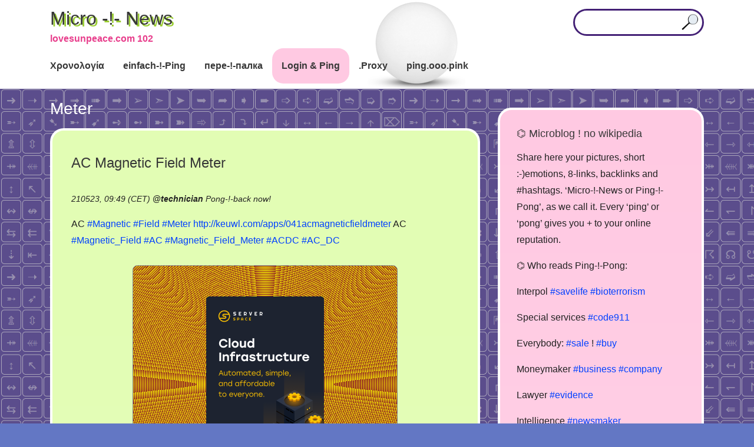

--- FILE ---
content_type: text/html; charset=UTF-8
request_url: https://lovesunpeace.com/102/ping/meter
body_size: 41799
content:
<!doctype html>
<html lang="en-US">
<head>	
<meta charset="UTF-8">
<meta name="viewport" content="width=device-width, initial-scale=1">
<link rel="profile" href="http://gmpg.org/xfn/11">
<title>Meter &#8211; Micro -!- News</title>
            <script type="text/javascript" id="wpuf-language-script">
                var error_str_obj = {
                    'required' : 'is required',
                    'mismatch' : 'does not match',
                    'validation' : 'is not valid'
                }
            </script>
            <meta name='robots' content='max-image-preview:large' />
<link rel='dns-prefetch' href='//s.w.org' />
<link rel='stylesheet' id='sweetalert2-css'  href='https://lovesunpeace.com/102/co/plugins/user-registration/assets/css/sweetalert2/sweetalert2.min.css' type='text/css' media='all' />
<link rel='stylesheet' id='user-registration-general-css'  href='https://lovesunpeace.com/102/co/plugins/user-registration/assets/css/user-registration.css' type='text/css' media='all' />
<link rel='stylesheet' id='user-registration-smallscreen-css'  href='https://lovesunpeace.com/102/co/plugins/user-registration/assets/css/user-registration-smallscreen.css' type='text/css' media='only screen and (max-width: 768px)' />
<link rel='stylesheet' id='user-registration-my-account-layout-css'  href='https://lovesunpeace.com/102/co/plugins/user-registration/assets/css/my-account-layout.css' type='text/css' media='all' />
<link rel='stylesheet' id='dashicons-css'  href='https://lovesunpeace.com/102/wp-includes/css/dashicons.min.css' type='text/css' media='all' />
<link rel='stylesheet' id='wp-block-library-css'  href='https://lovesunpeace.com/102/wp-includes/css/dist/block-library/style.min.css' type='text/css' media='all' />
<link rel='stylesheet' id='apw-style-css'  href='https://lovesunpeace.com/102/co/plugins/authors-posts-widget/css/style.css' type='text/css' media='all' />
<link rel='stylesheet' id='ivory-search-styles-css'  href='https://lovesunpeace.com/102/co/plugins/add-search-to-menu/public/css/ivory-search.min.css' type='text/css' media='all' />
<link rel='stylesheet' id='slicknavcss-css'  href='https://lovesunpeace.com/102/co/themes/augusta/assets/css/slicknav.css' type='text/css' media='all' />
<link rel='stylesheet' id='font-awesome-5-css'  href='https://lovesunpeace.com/102/co/themes/augusta/assets/css/fontawesome-all.css' type='text/css' media='all' />
<link rel='stylesheet' id='bootstrap-4-css'  href='https://lovesunpeace.com/102/co/themes/augusta/assets/css/bootstrap.css' type='text/css' media='all' />
<link rel='stylesheet' id='augusta-style-css'  href='https://lovesunpeace.com/102/co/themes/augusta/style.css' type='text/css' media='all' />
<script type='text/javascript' src='https://lovesunpeace.com/102/wp-includes/js/jquery/jquery.min.js' id='jquery-core-js'></script>
<script type='text/javascript' src='https://lovesunpeace.com/102/wp-includes/js/jquery/jquery-migrate.min.js' id='jquery-migrate-js'></script>
<script type='text/javascript' src='https://lovesunpeace.com/102/co/plugins/authors-posts-widget/js/functions.js' id='apw-script-js'></script>
        <style>

        </style>
        <style type="text/css" id="custom-background-css">
body.custom-background { background-image: url("https://lovesunpeace.com/102/up/e.png"); background-position: left top; background-size: auto; background-repeat: repeat; background-attachment: scroll; }
</style>
	<link rel="icon" href="https://lovesunpeace.com/102/up/f3.png" sizes="32x32" />
<link rel="icon" href="https://lovesunpeace.com/102/up/f3.png" sizes="192x192" />
<link rel="apple-touch-icon" href="https://lovesunpeace.com/102/up/f3.png" />
<meta name="msapplication-TileImage" content="https://lovesunpeace.com/102/up/f3.png" />
<meta name="revisit-after" content="1 day">
<meta name="msvalidate.01" content="D6B33AF55C01EB0F258C0FE2C1691890" />
<meta name="yandex-verification" content="92f067f15ebb1b17" />
<meta name="google-site-verification" content="7Ki5sBJ6wUW80DyyPNN5IwoMoBo6_xOCKeVefRrma0w" />
<meta name="description" content="AC Magnetic Field Meter | microblog N 102 :: information sharing, news sources with timestamp as evidence, promotion, links, &raquo; Meter" />
<meta name="robots" content="index, follow">
<meta name="google" content="notranslate">
<meta http-equiv="Cache-Control" content="no-cache, no-store, must-revalidate" />
<meta http-equiv="Pragma" content="no-cache" />
<meta http-equiv="Expires" content="0" />
<link rel="canonical" href="https://lovesunpeace.com/102/ping/meter"/>
<!-- Yandex.RTB -->
<!--script>window.yaContextCb=window.yaContextCb||[]</script>
<script src="https://yandex.ru/ads/system/context.js" async></script>
<script async src="https://pagead2.googlesyndication.com/pagead/js/adsbygoogle.js?client=ca-pub-3894408905302116" crossorigin="anonymous"></script>
<script async custom-element="amp-ad" src="https://cdn.ampproject.org/v0/amp-ad-0.1.js"></script-->
</head>
	<body class="archive tag tag-meter tag-5117 custom-background user-registration-page augusta hfeed">
		
		<!-- This is the exception from Regulation (EU) 2016/679 -->
		<!-- 
		<noindex>
		<center><mark>( i ) The main goal of this website is the demonstration of advertising, we would like, you would follow. You must see the advertising. The cookies of Ads Partners are definitely technical necessery. If you dont see advertising, you see the broken website. It makes no sense to own the website wihout revenues and to allow the users or politicans to break the business. It is not allowed to break the website, §303b II StGB (criminal law). For your protection: We dont want to collect your data by accept OR decline cookies and see at this time, you was here. That is the law collision. NBS protect you even better than EU. You can also protect your data by settings by known data collectors: <a target="_blank" href="https://lovesunpeace.com/gdpr">Privacy</a><br>Not agree? Please leave the website now.</mark></center>
		<noindex>

		<noindex>
		<center>
		<span style="background-color: #FFFF00">
		Promo ping! <a href="https://lovesunpeace.com/pong/nebesnyy-tihohod">Russian U-2 Film.</a>
		</span>
		</center>
		<noindex>
		-->
		
				<div id="page" class="site">

						<header id="masthead" class="site-header">
	<div class="container">
		<div class="row align-items-center">
			<div class="site-branding col-md-3">
				<div class="site-branding-inner">
											<h2 class="site-title"><a href="https://lovesunpeace.com/102/" rel="home">Micro -!- News</a></h2>
												<p class="site-description">lovesunpeace.com 102</p>
									</div>
			</div>
			<!-- .site-branding col-md-3 -->

			<div class="col-md-9">
				<aside id="header-right" class="header-widget-area">
					<section id="text-7" class="widget widget_text">			<div class="textwidget"><form role="search" method="get" class="searchform augusta-searchform" action="https://lovesunpeace.com/102/">
	<input type="text" class="s form-control" name="s" placeholder="" value="" >
<input type="hidden" name="id" value="961" /></form>

</div>
		</section>				</aside><!-- #secondary -->
			</div>
			<!-- /.col-md-9 -->
		</div>
		<!-- /.row -->
	</div>
	<!-- /.container -->

	<div class="augusta-navbar">
		<div class="container">
			<div class="row">
				<div class="col-md-12">
					<nav id="site-navigation" class="main-navigation">
						<div class="menu-m1-container"><ul id="primary-menu" class="menu"><li id="menu-item-132" class="menu-item menu-item-type-custom menu-item-object-custom menu-item-132"><a href="/102/quack/ping">Χρονολογία</a></li>
<li id="menu-item-550" class="menu-item menu-item-type-post_type menu-item-object-post menu-item-550"><a href="https://lovesunpeace.com/102/quak">einfach-!-Ping</a></li>
<li id="menu-item-642" class="menu-item menu-item-type-post_type menu-item-object-post menu-item-642"><a href="https://lovesunpeace.com/102/krya">пере-!-палка</a></li>
<li id="menu-item-46" class="menu-item menu-item-type-post_type menu-item-object-page menu-item-46"><a href="https://lovesunpeace.com/102/login">Login &#038; Ping</a></li>
<li id="menu-item-1804" class="menu-item menu-item-type-custom menu-item-object-custom menu-item-1804"><a href="/102/ping/proxy">.Proxy</a></li>
<li id="menu-item-1908" class="menu-item menu-item-type-custom menu-item-object-custom menu-item-1908"><a href="https://ping.ooo.pink">ping.ooo.pink</a></li>
</ul></div>					</nav><!-- #site-navigation -->
				</div>
				<!-- /.col-md-12 -->
			</div>
			<!-- /.row -->
		</div>
		<!-- /.container -->
	</div>
</header><!-- #masthead -->
			
<script>alert("Your privacy\n\nAfter this warning, you agree this website\ncan store\n\nAds Partner Cookies\n\non your device and disclose information\naccording https://lovesunpeace.com/gdpr");</script>
	
			
			<div id="content" class="site-content">


<div class="container">
	<div class="row">

					<section id="primary" class="content-area col-md-8">
					<main id="main" class="site-main">

			
				<header class="page-header">
					<h1 class="page-title">Meter</h1>				</header><!-- .page-header -->

				
	<article id="post-2294" class="augusta-article post-2294 post type-post status-publish format-standard hentry category-ping tag-ac tag-acdc tag-ac_dc tag-field tag-magnetic tag-magnetic_field tag-magnetic_field_meter tag-meter">
			<header class="entry-header">
			<h2 class="entry-title archive-title"><a href="https://lovesunpeace.com/102/ac-magnetic-field-meter" rel="bookmark">AC Magnetic Field Meter</a></h2>			
			<br>
			<div class="entry-meta">
			210523, 09:49 (CET) <b>@<a href="https://lovesunpeace.com/102/cab/technician">technician</a></b> <span class="comments-link"><a href="https://lovesunpeace.com/102/ac-magnetic-field-meter#respond">Pong-!-back now!<span class="screen-reader-text"> on AC Magnetic Field Meter</span></a></span>			
			<br>
			</div>
			
			</header>
			<div class="entry-summary">
			AC <a href="https://lovesunpeace.com/102/ping/magnetic">#Magnetic</a> <a href="https://lovesunpeace.com/102/ping/field">#Field</a> <a href="https://lovesunpeace.com/102/ping/meter">#Meter</a> <a href="http://keuwl.com/apps/041acmagneticfieldmeter" class="autohyperlink" target="_blank">http://keuwl.com/apps/041acmagneticfieldmeter</a>  AC <a href="https://lovesunpeace.com/102/ping/magnetic_field">#Magnetic_Field</a> <a href="https://lovesunpeace.com/102/ping/ac">#AC</a> <a href="https://lovesunpeace.com/102/ping/magnetic_field_meter">#Magnetic_Field_Meter</a> <a href="https://lovesunpeace.com/102/ping/acdc">#ACDC</a> <a href="https://lovesunpeace.com/102/ping/ac_dc">#AC_DC</a>			<!--a href="https://lovesunpeace.com/102/ac-magnetic-field-meter" class="read-more-link">AC Magnetic Field Meter <i class="fas fa-long-arrow-alt-right ml-2"></i></a-->
			</div>
			<br>
			<center>
			<!-- This is not a part of wp. (c) 2021-2023, Vladimir Nechaev. No license for anybody. begin -->
<style>
.row {
	display: flex;
	flex-direction: row;
	flex-wrap: wrap;
	justify-content: center;
	}
.cent {
    text-align: center;
}
.cont {
	width: 260px;
	height: 260px;
}
.back {
	/*background: url("https://lovesunpeace.com/102/z/pip260.gif") center/160px no-repeat, repeating-radial-gradient(circle, #9c9cff, #ececec 10%, #21a687 15%);*/
	background: url("https://lovesunpeace.com/102/z/pip260.gif") center/160px no-repeat, repeating-radial-gradient(circle, yellow 14%, #80002a 15%);
    border: 1px solid #868686;
    border-radius: 8px;
	font-family: Arial;
	font-size: 12px;
	line-height: 13px;
    min-width: 290px;
    width: 450px;
}
</style>
<div class="row">
<div class="back">
<br>
<br>
<br>
<br>
<div class="cent">
<div class="row">
<div class="cont">
<a href="https://serverspace.io/ref/495171"><img src="https://lovesunpeace.com/102/up/s2x3.png" alt="Rent a server"></a>
</div>
</div>
</div>
<br>
<br>
<br>
<br>
<br>
<br>
<br>
</div>
</div>
<br>
<!-- This is not a part of wp. (c) 2021-2023, Vladimir Nechaev. No license for anybody. end -->
			</center>
				
	</article>

			</main><!-- #main -->
		</section><!-- #primary -->

									<div class="col-md-4">
							
<aside id="secondary" class="widget-area tempatic-sidebar">
	<section id="text-2" class="widget widget_text"><h4 class="widget-title">⌬ Microblog ! no wikipedia</h4>			<div class="textwidget"><p>Share here your pictures, short :-)emotions, 8-links, backlinks and #hashtags. &#8216;Micro-!-News or Ping-!-Pong&#8217;, as we call it. Every &#8216;ping&#8217; or &#8216;pong&#8217; gives you + to your online reputation.</p>
<p>⌬ Who reads Ping-!-Pong:</p>
<p>Interpol <a href="https://lovesunpeace.com/102/ping/savelife">#savelife</a> <a href="https://lovesunpeace.com/102/ping/bioterrorism">#bioterrorism</a></p>
<p>Special services <a href="https://lovesunpeace.com/102/ping/code911">#code911</a></p>
<p>Everybody: <a href="https://lovesunpeace.com/102/ping/sale">#sale</a> ! <a href="https://lovesunpeace.com/102/ping/buy">#buy</a></p>
<p>Moneymaker <a href="https://lovesunpeace.com/102/ping/business">#business</a> <a href="https://lovesunpeace.com/102/ping/company">#company</a></p>
<p>Lawyer <a href="https://lovesunpeace.com/102/ping/evidence">#evidence</a></p>
<p>Intelligence <a href="https://lovesunpeace.com/102/ping/newsmaker">#newsmaker</a></p>
<p>Decision makers <a href="https://lovesunpeace.com/102/ping/strategy">#strategy</a></p>
<p>IAEA <a href="https://lovesunpeace.com/102/ping/radiation">#radiation</a> in environment</p>
</div>
		</section><section id="text-5" class="widget widget_text"><h4 class="widget-title">⌬ Ping, don&#8217;t tweet !</h4>			<div class="textwidget"><p>+ Be famous in only <a href="https://lovesunpeace.com/102/register">20 seconds</a><br />
+ Share your emotions!<br />
+ Be a serious newsmaker.<br />
+ Timestamp your evidences (CET time)<br />
+ Make small visit card online<br />
+ Catch the readable URL<br />
+ Set links &amp; backlinks for SEO<br />
+ Save notices<br />
+ Collect bookmarks<br />
+ Promote your information<br />
+ Customer reviews<br />
+ Use #hashtags to be in context<br />
+ Keep control over password<br />
+ Anonymity: no user profiles, but you can leave signature</p>
<p>Keep the <a href="https://lovesunpeace.com/102">rules</a> in mind.</p>
</div>
		</section><section id="text-6" class="widget widget_text"><h4 class="widget-title">⌬ Workstation online @ µBlog</h4>			<div class="textwidget"><p><a href="https://www.bing.com/translator/" target="_blank" rel="noopener">Translator</a></p>
<p><a href="https://www.weather-forecast.com/" target="_blank" rel="noopener">Weather forecast</a></p>
<p><a href="https://lovesunpeace.com/102/ping/photo_editor">Picture editor</a></p>
<p><a href="https://lovesunpeace.com/102/create-documents-online">Office docs online</a></p>
<p><a href="https://lovesunpeace.com/102/ping/proxy" target="_blank" rel="noopener">Proxy collection</a></p>
</div>
		</section><section class="add-nav widget widget_authors" id="apw-authors"><h3 class="widget-title">⌬ Top Newsmaker</h3><div class="apw-closed"><img src="https://secure.gravatar.com/avatar/b201673bb3ee1693a073d0a07996213f?s=96&#038;d=blank&#038;r=g" /><a class="apw-parent">16-488 <span>(4)</span></a><ul><li><a href="https://lovesunpeace.com/102/dexit-und-afd">Dexit und AfD</a></li><li><a href="https://lovesunpeace.com/102/mad-papamilitary-jokes">Mad papamilitary jokes</a></li><li><a href="https://lovesunpeace.com/102/die-wunderbare-welt-der-fussball-fans">Die Wunderbare Welt der Fußball-Fans</a></li><li><a href="https://lovesunpeace.com/102/16-488">16,488</a></li></ul></div><div class="apw-closed"><img src="https://secure.gravatar.com/avatar/a52719bbc971560cf7c1ee4ae2264629?s=96&#038;d=blank&#038;r=g" /><a class="apw-parent">275problem <span>(7)</span></a><ul><li><a href="https://lovesunpeace.com/102/marinas-song-the-rules-of-kriegsmarine">Marinas song - the rules of kriegsmarine</a></li><li><a href="https://lovesunpeace.com/102/pes-smerdyashhiy-2">Пёс смердящий</a></li><li><a href="https://lovesunpeace.com/102/tureckaya-kriminalnaya-razvedka-shhenkov-ne-nash-on-narkoman">Турецкая криминальная разведка: Щенков не наш, он наркоман</a></li><li><a href="https://lovesunpeace.com/102/shhenkov-skryvaetsya-ot-naroda">Щенков скрывается от народа</a></li><li><a href="https://lovesunpeace.com/102/shhenkov-otrastil-borodu">Щенков отрастил бороду</a></li><li><a href="https://lovesunpeace.com/102/shhenkov-prichislyaet-sebya-k-chelovechestvu">Щенков причисляет себя к человечеству</a></li><li><a href="https://lovesunpeace.com/102/shhenkov-opyat-vzyalsya-za-telefon">Щенков опять взялся за телефон</a></li></ul></div><div class="apw-closed"><img src="https://secure.gravatar.com/avatar/956bdfd413be2e4664c75a0826ad7fd3?s=96&#038;d=blank&#038;r=g" /><a class="apw-parent">333 <span>(4)</span></a><ul><li><a href="https://lovesunpeace.com/102/uss-enterprise-cvn-80">USS Enterprise CVN-80</a></li><li><a href="https://lovesunpeace.com/102/jorougomo">Jorougomo</a></li><li><a href="https://lovesunpeace.com/102/chania-greece">Chania, Greece</a></li><li><a href="https://lovesunpeace.com/102/lions-district-333-d-gunma-japan">Lions District 333-D Gunma - Japan</a></li></ul></div><div class="apw-closed"><img src="https://secure.gravatar.com/avatar/8fe409477ba31052a7753acb17bfa080?s=96&#038;d=blank&#038;r=g" /><a class="apw-parent">Air <span>(6)</span></a><ul><li><a href="https://lovesunpeace.com/102/usaf-406">USAF 406</a></li><li><a href="https://lovesunpeace.com/102/unusual-rc-models">Unusual RC Models</a></li><li><a href="https://lovesunpeace.com/102/incidents-dropping-bombs-fails">INCIDENTS - Dropping Bombs FAILS</a></li><li><a href="https://lovesunpeace.com/102/low-flybys-andamp-airshow-moments">Low Flybys &amp; Airshow Moments</a></li><li><a href="https://lovesunpeace.com/102/new-1-billion-advanced-aircraft-x-47b-drone">New $1 Billion Advanced Aircraft: X-47B Drone</a></li><li><a href="https://lovesunpeace.com/102/rafale-french-birdies">RAFALE French Birdies</a></li></ul></div><div class="apw-closed"><img src="https://secure.gravatar.com/avatar/9c7d3a2a0d0627e9d434821989ba08e0?s=96&#038;d=blank&#038;r=g" /><a class="apw-parent">Altervative <span>(2)</span></a><ul><li><a href="https://lovesunpeace.com/102/alternativa-yandeks">альтернатива яндекс</a></li><li><a href="https://lovesunpeace.com/102/tvitter-alternativa">твиттер альтернатива</a></li></ul></div><div class="apw-closed"><img src="https://secure.gravatar.com/avatar/1a8b3d4c47260f990d093a6794891306?s=96&#038;d=blank&#038;r=g" /><a class="apw-parent">Analogs <span>(2)</span></a><ul><li><a href="https://lovesunpeace.com/102/besceremonnoe-zaimstvovanie-konsaltingovyh-hodov-just-in-time">Бесцеремонное заимствование консалтинговых ходов just in time</a></li><li><a href="https://lovesunpeace.com/102/draznilka-protiv-chuzhoy-nagloy-armii">Дразнилка против чужой наглой армии</a></li></ul></div><div class="apw-closed"><img src="https://secure.gravatar.com/avatar/b60074d54c8f8505d0cde02b824501c5?s=96&#038;d=blank&#038;r=g" /><a class="apw-parent">Andreas_felde <span>(1)</span></a><ul><li><a href="https://lovesunpeace.com/102/putin-rasskazal-chto-poteplenie-na-planete-proishodit-neravnomerno">Путин рассказал, что потепление на планете происходит неравномерно</a></li></ul></div><div class="apw-closed"><img src="https://secure.gravatar.com/avatar/be7a23bb5041dae08de6502b3111296d?s=96&#038;d=blank&#038;r=g" /><a class="apw-parent">Andrey_popov <span>(3)</span></a><ul><li><a href="https://lovesunpeace.com/102/wer-tatsaechlich-in-der-lage-ist-das-politische-oder-militaerische-handeln-eines-staates-zu-kontrollieren-oder-zu-lenken">Wer tatsächlich in der Lage ist, das politische oder militärische Handeln eines Staates zu kontrollieren oder zu lenken</a></li><li><a href="https://lovesunpeace.com/102/save-diebstahl-pruefungsmassnahme-bei-zoll-bga-andamp-co">Save Diebstahl Prüfungsmaßnahme bei Zoll, BGA &amp; Co.</a></li><li><a href="https://lovesunpeace.com/102/reykjav-k">Reykjavík</a></li></ul></div><div class="apw-closed"><img src="https://secure.gravatar.com/avatar/f21599c67fb5b88da5807e1658841cee?s=96&#038;d=blank&#038;r=g" /><a class="apw-parent">Architecture <span>(1)</span></a><ul><li><a href="https://lovesunpeace.com/102/estestvennoe-osveshhenie-funkcionalnyh-zon-aeroporta">Естественное освещение функциональных зон Аэропорта</a></li></ul></div><div class="apw-closed"><img src="https://secure.gravatar.com/avatar/608409252dbfca902daac74b6ff6103a?s=96&#038;d=blank&#038;r=g" /><a class="apw-parent">Ascan <span>(4)</span></a><ul><li><a href="https://lovesunpeace.com/102/http-pancateknologi-co-id">http://pancateknologi.co.id/</a></li><li><a href="https://lovesunpeace.com/102/https-forum-earthdata-nasa-gov-viewtopic-php-p-14705">https://forum.earthdata.nasa.gov/viewtopic.php?p=14705</a></li><li><a href="https://lovesunpeace.com/102/steam-profile">Steam profile</a></li><li><a href="https://lovesunpeace.com/102/web-development">Web Development</a></li></ul></div><div class="apw-closed"><img src="https://secure.gravatar.com/avatar/2505a68100436bcdcd83eb57a3589e60?s=96&#038;d=blank&#038;r=g" /><a class="apw-parent">Assoc <span>(7)</span></a><ul><li><a href="https://lovesunpeace.com/102/poststelle-finanzamt-buecher-raiders">Poststelle Finanzamt - Bücher - Raiders</a></li><li><a href="https://lovesunpeace.com/102/siri-syringe-siria">Siri - Syringe - Siria</a></li><li><a href="https://lovesunpeace.com/102/hackers-1995-cia-no-dhl-supercomputer">Hackers 1995 – CIA no – DHL – supercomputer</a></li><li><a href="https://lovesunpeace.com/102/zhuk-zhelaju-udachnyh-krazh">ЖУК - желаю удачных краж</a></li><li><a href="https://lovesunpeace.com/102/fossibot">Fossibot</a></li><li><a href="https://lovesunpeace.com/102/nemeckie">немецкие</a></li><li><a href="https://lovesunpeace.com/102/suvorov-belousov-zakat">Суворов - Белоусов - закат</a></li></ul></div><div class="apw-closed"><img src="https://secure.gravatar.com/avatar/a0b0d8e5a28eb823eb59e5a009d2686b?s=96&#038;d=blank&#038;r=g" /><a class="apw-parent">Banana <span>(1)</span></a><ul><li><a href="https://lovesunpeace.com/102/na-platforme-dedushka-lezhit-s-rahitom-i-ploskostopiem">"На платформе дедушка лежит с рахитом и плоскостопием"</a></li></ul></div><div class="apw-closed"><img src="https://secure.gravatar.com/avatar/1e3f1ece4e3765d0c373f0725c049fdf?s=96&#038;d=blank&#038;r=g" /><a class="apw-parent">Bat932DB <span>(7)</span></a><ul><li><a href="https://lovesunpeace.com/102/procrastination-of-battalion-721">Procrastination of battalion 721</a></li><li><a href="https://lovesunpeace.com/102/quiz-2">Quiz</a></li><li><a href="https://lovesunpeace.com/102/pcp-phencyclidine">PCP Phencyclidine</a></li><li><a href="https://lovesunpeace.com/102/goodfellow-air-force-base">Goodfellow Air Force Base</a></li><li><a href="https://lovesunpeace.com/102/the-american-way-to-secure-the-stategic-objects-madness">The american way to secure the stategic objects (MADNESS))</a></li><li><a href="https://lovesunpeace.com/102/my-technician-from-solingen-was-in-holland">My technician from Solingen was in Holland</a></li><li><a href="https://lovesunpeace.com/102/ramada-aa-hot-shots-only-you-and-you-alone-charlie-sheen-andamp-valeria-golino">RAMADA-AA!!! - Hot Shots! Only You (and You Alone) Charlie Sheen &amp; Valeria Golino</a></li></ul></div><div class="apw-closed"><img src="https://secure.gravatar.com/avatar/3982c21f30dcefffeb3a8c643a89aa90?s=96&#038;d=blank&#038;r=g" /><a class="apw-parent">Bauwesen <span>(2)</span></a><ul><li><a href="https://lovesunpeace.com/102/dirk-stocksmeier">Dirk Stocksmeier</a></li><li><a href="https://lovesunpeace.com/102/wuppertal-jva-vs-jva">Wuppertal: JVA vs. JVA</a></li></ul></div><div class="apw-closed"><img src="https://secure.gravatar.com/avatar/c2f61b681d5593f46fc3142e968d7023?s=96&#038;d=blank&#038;r=g" /><a class="apw-parent">Bekanntmachung <span>(7)</span></a><ul><li><a href="https://lovesunpeace.com/102/webseite-vom-bafin-ist-kaum-zu-erreichen">Webseite vom BaFin ist kaum zu erreichen</a></li><li><a href="https://lovesunpeace.com/102/doppelte-behoerden-in-wuppertal">Doppelte Behörden in Wuppertal</a></li><li><a href="https://lovesunpeace.com/102/situation-in-nrw">Situation in NRW</a></li><li><a href="https://lovesunpeace.com/102/betrugsmasche-der-wuppertaler">Betrugsmasche der Wuppertaler</a></li><li><a href="https://lovesunpeace.com/102/faelschungen-im-namen-der-staatsanwaltschaft-wuppertal">Fälschungen im Namen der Staatsanwaltschaft Wuppertal</a></li><li><a href="https://lovesunpeace.com/102/mafia-in-den-justizbehoerden-nrw">Mafia in den Justizbehörden NRW</a></li><li><a href="https://lovesunpeace.com/102/der-genaralbundesanwalt-stellt-schutzbehauptungen-auf">Der Genaralbundesanwalt stellt Schutzbehauptungen auf</a></li></ul></div><div class="apw-closed"><img src="https://secure.gravatar.com/avatar/2ee138ed25b3aec5f6051cbd869b4f1d?s=96&#038;d=blank&#038;r=g" /><a class="apw-parent">Bernie <span>(3)</span></a><ul><li><a href="https://lovesunpeace.com/102/studie-ware-kind-2014">STUDIE WARE KIND 2014</a></li><li><a href="https://lovesunpeace.com/102/bereicherungsmotive-der-korruptionaere">Bereicherungsmotive der Korruptionäre</a></li><li><a href="https://lovesunpeace.com/102/verfahrenskostenhilfe-im-gerichtsverfahren">Verfahrenskostenhilfe im Gerichtsverfahren</a></li></ul></div><div class="apw-closed"><img src="https://secure.gravatar.com/avatar/42a67602bf1f58c69c605880823ca173?s=96&#038;d=blank&#038;r=g" /><a class="apw-parent">Blacklist <span>(7)</span></a><ul><li><a href="https://lovesunpeace.com/102/ivan-blagoy-2">Ivan Blagoy</a></li><li><a href="https://lovesunpeace.com/102/falshivyy-posol-berlin">Фальшивый посол Берлин</a></li><li><a href="https://lovesunpeace.com/102/sovtransavto">sovtransavto</a></li><li><a href="https://lovesunpeace.com/102/deutsche-vermoegensberatung">Deutsche Vermögensberatung</a></li><li><a href="https://lovesunpeace.com/102/fedor-bondarchuk">Федор Бондарчук</a></li><li><a href="https://lovesunpeace.com/102/svetlana-petrova">Светлана Петрова</a></li><li><a href="https://lovesunpeace.com/102/nbs-partners">nbs partnerS</a></li></ul></div><div class="apw-closed"><img src="https://secure.gravatar.com/avatar/23d5e34325a0dc88469bd8f56911cb4f?s=96&#038;d=blank&#038;r=g" /><a class="apw-parent">Buergermeisterei_nuechtern <span>(1)</span></a><ul><li><a href="https://lovesunpeace.com/102/mister-verzieh-dich-und-die-anderen">Mister Verzieh Dich und die anderen</a></li></ul></div><div class="apw-closed"><img src="https://secure.gravatar.com/avatar/a0e583f486016bac6219fa1fce0d60bb?s=96&#038;d=blank&#038;r=g" /><a class="apw-parent">Business_development <span>(7)</span></a><ul><li><a href="https://lovesunpeace.com/102/vystavka-elektronika-rossii">Выставка "Электроника России"</a></li><li><a href="https://lovesunpeace.com/102/politicheskie-riski-biznesa-v-globalnom-razreze">Политические риски бизнеса в глобальном разрезе</a></li><li><a href="https://lovesunpeace.com/102/restoran-letajushhie-tarelki-fotograf-horosh">Ресторан “летающие тарелки”. Фотограф хорош</a></li><li><a href="https://lovesunpeace.com/102/neveroyatnye-stelki-v-obuv">Невероятные стельки в обувь</a></li><li><a href="https://lovesunpeace.com/102/rabochie-prinadlezhnosti-vozvedennye-v-stepen-iskusstva">Рабочие принадлежности возведённые в степень искусства</a></li><li><a href="https://lovesunpeace.com/102/starevshhiki-s-istoriey-razvitiya-biznesa">Старьёвщики с историей развития бизнеса</a></li><li><a href="https://lovesunpeace.com/102/genialnyy-rieltor">Гениальный риелтор</a></li></ul></div><div class="apw-closed"><img src="https://secure.gravatar.com/avatar/97505c5ac76e82fca7667ad3ade7a470?s=96&#038;d=blank&#038;r=g" /><a class="apw-parent">Business_zakupka <span>(2)</span></a><ul><li><a href="https://lovesunpeace.com/102/shema-vzaimodeystviya">Схема взаимодействия</a></li><li><a href="https://lovesunpeace.com/102/prakticheskie-sluchai-i-rychagi-lobbirovaniya-po-st-7-p-6-polozheniya-o-mo-rf-razrabotka-poshagovoy-instrukcii">Практические случаи и рычаги лоббирования по ст. 7 п. 6 Положения о МО РФ. Разработка пошаговой инструкции</a></li></ul></div><div class="apw-closed"><img src="https://secure.gravatar.com/avatar/db98d2c21dbe24497cb7dbb2ea6edf30?s=96&#038;d=blank&#038;r=g" /><a class="apw-parent">Capital <span>(7)</span></a><ul><li><a href="https://lovesunpeace.com/102/pervaya-pochtovaya-marka-v-rossii">Первая почтовая марка в России</a></li><li><a href="https://lovesunpeace.com/102/peter-hultqvist-insulted-russians">Peter Hultqvist insulted Russians</a></li><li><a href="https://lovesunpeace.com/102/menschenrechte-sind-abwehrrechte-gegen-geheimdienste-seltsamer-mr2go">Menschenrechte sind Abwehrrechte gegen Geheimdienste, seltsamer Mr2Go</a></li><li><a href="https://lovesunpeace.com/102/ukrainian-mafia-the-malina-from-odessa">Ukrainian mafia - the Malina from Odessa</a></li><li><a href="https://lovesunpeace.com/102/sashe-ufa-posvyashhaetsya-etot-d-f-krupneyshaya-v-istorii-katastrofa-na-zh-d-putyah-pod-ufoy">Саше Уфа посвящается этот д/ф - Крупнейшая в истории катастрофа на ж/д путях под Уфой</a></li><li><a href="https://lovesunpeace.com/102/kak-ispravlyajutsya-juridicheskie-oshibki-obyvatelya">Как исправляются юридические ошибки обывателя</a></li><li><a href="https://lovesunpeace.com/102/razvlecheniya-kapitalistov">Развлечения капиталистов</a></li></ul></div><div class="apw-closed"><img src="https://secure.gravatar.com/avatar/a4ffbc06bcbc65b148cb50053e9f9f6d?s=96&#038;d=blank&#038;r=g" /><a class="apw-parent">Cars <span>(2)</span></a><ul><li><a href="https://lovesunpeace.com/102/absolutely-cost-inefficient-3-year-timelapse-crazy-fiero-restoration">Absolutely cost inefficient - 3 Year Timelapse - Crazy Fiero Restoration</a></li><li><a href="https://lovesunpeace.com/102/prikurivatel-dlya-samoleta">Прикуриватель для самолёта</a></li></ul></div><div class="apw-closed"><img src="https://secure.gravatar.com/avatar/3f67357328d79dbbec831bfb8b333aed?s=96&#038;d=blank&#038;r=g" /><a class="apw-parent">Catalogist <span>(7)</span></a><ul><li><a href="https://lovesunpeace.com/102/bing">Bing</a></li><li><a href="https://lovesunpeace.com/102/kundenbewerung-hosting-hetzner-de">Kundenbewerung Hosting Hetzner.de</a></li><li><a href="https://lovesunpeace.com/102/looksmart">Looksmart</a></li><li><a href="https://lovesunpeace.com/102/excitesubmit">excitesubmit</a></li><li><a href="https://lovesunpeace.com/102/submitx">submitx</a></li><li><a href="https://lovesunpeace.com/102/gorod-moskva-podborka-novostey">город Москва - подборка новостей</a></li><li><a href="https://lovesunpeace.com/102/gorod-krasnodar-chto-pochitat">город Краснодар - что почитать?</a></li></ul></div><div class="apw-closed"><img src="https://secure.gravatar.com/avatar/5674d0332db893557b3d228c452348c1?s=96&#038;d=blank&#038;r=g" /><a class="apw-parent">Children <span>(1)</span></a><ul><li><a href="https://lovesunpeace.com/102/carassius-auratus-goldfish">Carassius auratus (goldfish)</a></li></ul></div><div class="apw-closed"><img src="https://secure.gravatar.com/avatar/6b7d919491b8805447f2c278e99b630a?s=96&#038;d=blank&#038;r=g" /><a class="apw-parent">Chirurgie <span>(1)</span></a><ul><li><a href="https://lovesunpeace.com/102/die-horizonte-eines-dorfes">Die Horizonte eines Dorfes</a></li></ul></div><div class="apw-closed"><img src="https://secure.gravatar.com/avatar/9e5c98b5b8e1d705c42b246007edbf6f?s=96&#038;d=blank&#038;r=g" /><a class="apw-parent">Chto_chto_chto <span>(3)</span></a><ul><li><a href="https://lovesunpeace.com/102/volodarskiy-most-okolo-zdaniya-kompjuternyy-mir">Володарский мост около здания Компьютерный Мир</a></li><li><a href="https://lovesunpeace.com/102/vot-chto-ya-tebe-skazhu-ptichka">Вот что я тебе скажу, птичка...</a></li><li><a href="https://lovesunpeace.com/102/eeem-kogda-immitator-ne-fikciya">Эээм... Когда иммитатор - не фикция</a></li></ul></div><div class="apw-closed"><img src="https://secure.gravatar.com/avatar/4a91c3af6de17c7c6decc58dfa216a79?s=96&#038;d=blank&#038;r=g" /><a class="apw-parent">City_marketing <span>(7)</span></a><ul><li><a href="https://lovesunpeace.com/102/made-in-huerth-marketing">Made in Hürth - Marketing</a></li><li><a href="https://lovesunpeace.com/102/japanese-town-for-asia-s-silicon-valley">Japanese town for Asia's Silicon Valley</a></li><li><a href="https://lovesunpeace.com/102/mordauftrag-qualitaet-der-ausfuehrung">Mordauftrag. Qualität der Ausführung</a></li><li><a href="https://lovesunpeace.com/102/wo-platzieren-die-angezeigten-terroristen-im-amt-deren-mordauftraege">Wo platzieren die angezeigten Terroristen im Amt deren Mordaufträge?</a></li><li><a href="https://lovesunpeace.com/102/wo-kann-man-viele-kaempfer-verstecken">Wo kann man viele Kämpfer verstecken?</a></li><li><a href="https://lovesunpeace.com/102/wuppertal-multifunktional-touristen-spass">Wuppertal multifunktional - Touristen Spaß</a></li><li><a href="https://lovesunpeace.com/102/setenil-de-las-bodegas">Setenil de las Bodegas</a></li></ul></div><div class="apw-closed"><img src="https://secure.gravatar.com/avatar/24a982726a2d0d0c2a82f1a7158fd048?s=96&#038;d=blank&#038;r=g" /><a class="apw-parent">Code <span>(7)</span></a><ul><li><a href="https://lovesunpeace.com/102/november-no">November = no</a></li><li><a href="https://lovesunpeace.com/102/kod-psihopompa">Код психопомпа</a></li><li><a href="https://lovesunpeace.com/102/stjuardessy-k-mokruhe">Стюардессы - к мокрухе</a></li><li><a href="https://lovesunpeace.com/102/ahmed-the-terrorist">Ahmed - the terrorist</a></li><li><a href="https://lovesunpeace.com/102/mezhdu-strok-k-f-zolotaya-mina">Между строк. к/ф Золотая Мина</a></li><li><a href="https://lovesunpeace.com/102/ohrana-ya">охрана я</a></li><li><a href="https://lovesunpeace.com/102/63-kod-proslushka">63 - код прослушка</a></li></ul></div><div class="apw-closed"><img src="https://secure.gravatar.com/avatar/71e6d449c3d107f650ad32eff5d6edce?s=96&#038;d=blank&#038;r=g" /><a class="apw-parent">Code90gambling <span>(3)</span></a><ul><li><a href="https://lovesunpeace.com/102/dach-or-d-ach-automated-clearing-house">DACH or D/ACH Automated Clearing House</a></li><li><a href="https://lovesunpeace.com/102/crazy-police">Crazy Police</a></li><li><a href="https://lovesunpeace.com/102/second-life-personage-104bdniana">Second Life personage 104BDNiana</a></li></ul></div><div class="apw-closed"><img src="https://secure.gravatar.com/avatar/53ab02379700884c899ddc5d1441221e?s=96&#038;d=blank&#038;r=g" /><a class="apw-parent">Comics_news <span>(7)</span></a><ul><li><a href="https://lovesunpeace.com/102/hohma-ssha-priznajut-rossiyskuju-imperiju-i-poterju-alyaski">Хохма: США признают Российскую Империю и потерю Аляски</a></li><li><a href="https://lovesunpeace.com/102/erfinder-des-deutschen-roten-kreuzes-beschwerden-sich-ueber-chinesen">Erfinder des Deutschen Roten Kreuzes beschwerden sich über Chinesen</a></li><li><a href="https://lovesunpeace.com/102/fantom-zelenskiy">Фантом Зеленский</a></li><li><a href="https://lovesunpeace.com/102/die-welt-oeffentlich-rechliche-propaganda">Die Welt: Öffentlich-Rechliche Propaganda</a></li><li><a href="https://lovesunpeace.com/102/schicksal-von-korrupten-staaten">Schicksal von korrupten Staaten</a></li><li><a href="https://lovesunpeace.com/102/opisanie-simptomov-posle-atomnoy-voyny">Описание симптомов после атомной войны</a></li><li><a href="https://lovesunpeace.com/102/sozialer-nicht-aufstieg-eines-richters">Sozialer Nicht-Aufstieg eines Richters</a></li></ul></div><div class="apw-closed"><img src="https://secure.gravatar.com/avatar/11cf4aa9b85b1ff5146333c38bdcef02?s=96&#038;d=blank&#038;r=g" /><a class="apw-parent">Crimeexpert <span>(7)</span></a><ul><li><a href="https://lovesunpeace.com/102/garantenstellung-aus-eroeffnung-und-beherrschung-von-gefahrenquellen">Garantenstellung aus Eröffnung und Beherrschung von Gefahrenquellen</a></li><li><a href="https://lovesunpeace.com/102/priznaki-gryadushhego-ubiystva">Признаки грядущего убийства</a></li><li><a href="https://lovesunpeace.com/102/nebenjob-als-soldat">Nebenjob als Soldat</a></li><li><a href="https://lovesunpeace.com/102/how-to-stalking-armee">How to: Stalking Armee</a></li><li><a href="https://lovesunpeace.com/102/pravila-ispolzovaniya-po">Правила использования ПО</a></li><li><a href="https://lovesunpeace.com/102/staatsanwaltschaft-dusseldorf-faelschung">Staatsanwaltschaft Düsseldorf. Fälschung</a></li><li><a href="https://lovesunpeace.com/102/otzyv-o-sacra-corona-unita">Отзыв о Sacra Corona Unita</a></li></ul></div><div class="apw-closed"><img src="https://secure.gravatar.com/avatar/0db6cca6030383fc14fe8d71a349ee3a?s=96&#038;d=blank&#038;r=g" /><a class="apw-parent">Crime_prevention <span>(1)</span></a><ul><li><a href="https://lovesunpeace.com/102/die-grosse-show-der-kampfsekten">Die große Show der Kampfsekten</a></li></ul></div><div class="apw-closed"><img src="https://secure.gravatar.com/avatar/93f24ae6308c6da168aa7ed78badc0b4?s=96&#038;d=blank&#038;r=g" /><a class="apw-parent">Culture <span>(7)</span></a><ul><li><a href="https://lovesunpeace.com/102/muzykant-kris-ri-mertv">Музыкант Крис Ри мёртв</a></li><li><a href="https://lovesunpeace.com/102/was-weisst-denn-du-von-liebe-von-liebe-weisst-du-nichts">Was weißt denn du von Liebe? Von Liebe weißt du nichts!</a></li><li><a href="https://lovesunpeace.com/102/kultura-nemcy-i-ih-rukovodstvo-po-primeneniju-zhizni">Культура. Немцы и их руководство по применению жизни</a></li><li><a href="https://lovesunpeace.com/102/7-noyabrya">7 ноября.</a></li><li><a href="https://lovesunpeace.com/102/eventcoach-jw">eventcoach.jw</a></li><li><a href="https://lovesunpeace.com/102/foto-naibolee-garmonichnoe-napolnenie-krasnoy-ploshhadi">Фото: наиболее гармоничное наполнение Красной Площади</a></li><li><a href="https://lovesunpeace.com/102/horhe-luis-borhes-125">Хорхе Луис Борхес 125</a></li></ul></div><div class="apw-closed"><img src="https://secure.gravatar.com/avatar/2b403c927c6f54411b018d0b34262fa8?s=96&#038;d=blank&#038;r=g" /><a class="apw-parent">Daywish <span>(1)</span></a><ul><li><a href="https://lovesunpeace.com/102/chut-ne-blevanul-snova-uvidev-medvedeva-po-tv">Чуть не блеванул снова увидев Медведева по ТВ</a></li></ul></div><div class="apw-closed"><img src="https://secure.gravatar.com/avatar/f93acdaf4ebb0399dfbb4242fd54f0a0?s=96&#038;d=blank&#038;r=g" /><a class="apw-parent">Defect_people <span>(1)</span></a><ul><li><a href="https://lovesunpeace.com/102/the-brain-on-crack-cocaine-14-2">The brain on crack cocaine (14+)</a></li></ul></div><div class="apw-closed"><img src="https://secure.gravatar.com/avatar/91d60af9af179e16ccdb1419b2503e7a?s=96&#038;d=blank&#038;r=g" /><a class="apw-parent">Definition <span>(1)</span></a><ul><li><a href="https://lovesunpeace.com/102/diskrepanz-und-kopfschaden">Diskrepanz und Kopfschaden</a></li></ul></div><div class="apw-closed"><img src="https://secure.gravatar.com/avatar/c0550347c48653bb114234e6a98c2451?s=96&#038;d=blank&#038;r=g" /><a class="apw-parent">Delo_N___ <span>(3)</span></a><ul><li><a href="https://lovesunpeace.com/102/delo-vrachey">Дело врачей</a></li><li><a href="https://lovesunpeace.com/102/komandovanie-strategicheskoy-razvedki-bundesvera">Командование стратегической разведки бундесвера</a></li><li><a href="https://lovesunpeace.com/102/pressing-ili-skrytye-ugrozy">Прессинг или скрытые угрозы</a></li></ul></div><div class="apw-closed"><img src="https://secure.gravatar.com/avatar/4928727d6747e6e503996d4000737cae?s=96&#038;d=blank&#038;r=g" /><a class="apw-parent">Designer <span>(1)</span></a><ul><li><a href="https://lovesunpeace.com/102/das-farbschema-aus-hilden">Das Farbschema aus Hilden</a></li></ul></div><div class="apw-closed"><img src="https://secure.gravatar.com/avatar/4f75fe3b9f4b10bd2599ed1adb8a2dec?s=96&#038;d=blank&#038;r=g" /><a class="apw-parent">Developer <span>(7)</span></a><ul><li><a href="https://lovesunpeace.com/102/cyber-security-heavily-video-codecs-bug">Cyber security. Heavily video codecs bug</a></li><li><a href="https://lovesunpeace.com/102/the-best-keyboard-ever-yes">The best keyboard ever? Yes.!</a></li><li><a href="https://lovesunpeace.com/102/semrush-interception">Semrush interception</a></li><li><a href="https://lovesunpeace.com/102/ip-service">IP service</a></li><li><a href="https://lovesunpeace.com/102/self-destruction-by-password-the-red-button">Self destruction by password. The "red button"</a></li><li><a href="https://lovesunpeace.com/102/date-and-time-on-linux-terminal-command">Date and Time on Linux - terminal command</a></li><li><a href="https://lovesunpeace.com/102/physical-server-attack">physical server attack</a></li></ul></div><div class="apw-closed"><img src="https://secure.gravatar.com/avatar/57988d8c69f929dc382b22fe3f75562d?s=96&#038;d=blank&#038;r=g" /><a class="apw-parent">Dima_nsa <span>(6)</span></a><ul><li><a href="https://lovesunpeace.com/102/esli-by-ya-byl-geniem-to-otkryval-by-65535-portov-pri-pomoshhi-kartinok">Если бы я был гением, то открывал бы 65535 порта при помощи картинок</a></li><li><a href="https://lovesunpeace.com/102/prekratite-eto-nemedlenno-russkie-ne-nastolko-tupye-prazdnovat-svoi-pobedy">Прекратите это немедленно: русские не настолько тупые, праздновать свои победы</a></li><li><a href="https://lovesunpeace.com/102/emblema-zapadnogo-voennogo-okruga">Эмблема Западного Военного Округа</a></li><li><a href="https://lovesunpeace.com/102/celaya-rota-na-podmenu-i-zabrosku-reeksportom-v-turciju">Целая рота на подмену и заброску реэкспортом в Турцию</a></li><li><a href="https://lovesunpeace.com/102/vnezapno-sup">Внезапно: суп.</a></li><li><a href="https://lovesunpeace.com/102/fort-sheremetevo-prazdnuet">Форт Шереметьево празднует</a></li></ul></div><div class="apw-closed"><img src="https://secure.gravatar.com/avatar/2902d3d9d112963a099b3ef8d3fcefe8?s=96&#038;d=blank&#038;r=g" /><a class="apw-parent">Documentare <span>(1)</span></a><ul><li><a href="https://lovesunpeace.com/102/mid-prevrashhaetsya">МИД превращается...</a></li></ul></div><div class="apw-closed"><img src="https://secure.gravatar.com/avatar/fde6d70e7858b323a6eb718722e4e1b6?s=96&#038;d=blank&#038;r=g" /><a class="apw-parent">Drugoi_lom <span>(7)</span></a><ul><li><a href="https://lovesunpeace.com/102/trjuki-v-presse-7-menshe-otvetstvennosti-bolshe-garantiy">Трюки в прессе #7: меньше ответственности, больше гарантий</a></li><li><a href="https://lovesunpeace.com/102/trjuki-v-presse-6-sanitar-kradet-shou">Трюки в прессе #6: Санитар крадёт шоу</a></li><li><a href="https://lovesunpeace.com/102/5-psihologicheskoe-meropriyatie-zloradstvo">#5 Психологическое мероприятие злорадство</a></li><li><a href="https://lovesunpeace.com/102/trjuki-v-presse-4-istochnik-protiv-tupika-infomacii">Трюки в прессе #4: Источник против тупика инфомации</a></li><li><a href="https://lovesunpeace.com/102/trjuki-v-presse-3-kupit-i-unichtozhit">Трюки в прессе #3: Купить и уничтожить</a></li><li><a href="https://lovesunpeace.com/102/trjuki-v-presse-2-appelyaciya-k-zhivotnomu-razumu">Трюки в прессе #2: апелляция к животному разуму</a></li><li><a href="https://lovesunpeace.com/102/trjuki-v-presse-1-otvlechenie">Трюки в прессе #1: отвлечение</a></li></ul></div><div class="apw-closed"><img src="https://secure.gravatar.com/avatar/85c501641b16a794a46220e1d40b9f87?s=96&#038;d=blank&#038;r=g" /><a class="apw-parent">Economics <span>(7)</span></a><ul><li><a href="https://lovesunpeace.com/102/funt-ruhnul-neft-obrushilas">Фунт рухнул, нефть обрушилась</a></li><li><a href="https://lovesunpeace.com/102/ekonomika-medlennaya-i-stabilnaya">Экономика. Медленная и стабильная</a></li><li><a href="https://lovesunpeace.com/102/offshory-i-interesy-izvestnyh">Оффшоры и интересы известных</a></li><li><a href="https://lovesunpeace.com/102/novosti-rossii">Новости России</a></li><li><a href="https://lovesunpeace.com/102/mnenie-vladislav-zhukovskiy-obo-vsem">Мнение: Владислав Жуковский обо всём</a></li><li><a href="https://lovesunpeace.com/102/dax-is-to-hot-now">DAX is to hot now</a></li><li><a href="https://lovesunpeace.com/102/recessiya-vstrechayte">Рецессия. Встречайте</a></li></ul></div><div class="apw-closed"><img src="https://secure.gravatar.com/avatar/ad36b2c47d5d251c386b10a9795a9160?s=96&#038;d=blank&#038;r=g" /><a class="apw-parent">Edgar_hoover <span>(1)</span></a><ul><li><a href="https://lovesunpeace.com/102/law-hierarchy-in-the-usa">Law hierarchy in the USA</a></li></ul></div><div class="apw-closed"><img src="https://secure.gravatar.com/avatar/812d27c6bf9149ee61c2383483bf23c2?s=96&#038;d=blank&#038;r=g" /><a class="apw-parent">Edu <span>(5)</span></a><ul><li><a href="https://lovesunpeace.com/102/ohje-lfsch-nrw">ohje... LFSch NRW</a></li><li><a href="https://lovesunpeace.com/102/nepedagogichno">Непедагогично</a></li><li><a href="https://lovesunpeace.com/102/eda-i-udobreniya">Еда и удобрения</a></li><li><a href="https://lovesunpeace.com/102/bologna-process">Bologna Process</a></li><li><a href="https://lovesunpeace.com/102/neobychnoe-platezhnoe-povedenie">необычное платежное поведение</a></li></ul></div><div class="apw-closed"><img src="https://secure.gravatar.com/avatar/546b457ef567554e9145297fb84d3ff0?s=96&#038;d=blank&#038;r=g" /><a class="apw-parent">Eva_ivans <span>(7)</span></a><ul><li><a href="https://lovesunpeace.com/102/robert-fica-kto-bol-strelec">Robert Fica. Kto bol strelec.</a></li><li><a href="https://lovesunpeace.com/102/you-have-to-be-infected-to-work-for-cnn">You have to be infected to work for CNN</a></li><li><a href="https://lovesunpeace.com/102/mirrored-news-everything-upside-down">Mirrored news: everything upside down</a></li><li><a href="https://lovesunpeace.com/102/italia-arrest-of-maria-licciardi-by-carabinieri">Italia: arrest of Maria Licciardi by Carabinieri</a></li><li><a href="https://lovesunpeace.com/102/darkness-we-in-hilden-likes-satana">Darkness: We in Hilden likes Satana</a></li><li><a href="https://lovesunpeace.com/102/the-nose">the nose</a></li><li><a href="https://lovesunpeace.com/102/tower-modulator-console-overview-radar">Tower Modulator Console Overview Radar</a></li></ul></div><div class="apw-closed"><img src="https://secure.gravatar.com/avatar/d82dcec4ecef0cfb5c20e6e680ac796d?s=96&#038;d=blank&#038;r=g" /><a class="apw-parent">Export <span>(5)</span></a><ul><li><a href="https://lovesunpeace.com/102/onlinekauf-zoll-berechnen">Onlinekauf - Zoll berechnen</a></li><li><a href="https://lovesunpeace.com/102/steuer-vorteile-parodist-ueber-die-reise-von-madeira">Steuer-Vorteile-Parodist über die Reise von MADEIRA</a></li><li><a href="https://lovesunpeace.com/102/steuervorteile-in-russland">Steuervorteile in Russland</a></li><li><a href="https://lovesunpeace.com/102/marktforschung-in-russland-100">Marktforschung in Russland 100%</a></li><li><a href="https://lovesunpeace.com/102/export-aus-russland-wirtschaftsexprte">Export aus Russland - Wirtschaftsexperte</a></li></ul></div><div class="apw-closed"><img src="https://secure.gravatar.com/avatar/96a434162fcc80b445376aa8291b0de7?s=96&#038;d=blank&#038;r=g" /><a class="apw-parent">Ex_press <span>(1)</span></a><ul><li><a href="https://lovesunpeace.com/102/express-gruender-und-die-gefolgschaft">EXPRESS-Gründer und die Gefolgschaft</a></li></ul></div><div class="apw-closed"><img src="https://secure.gravatar.com/avatar/9ae4654c8f29e3ed8e25d0beb7499b76?s=96&#038;d=blank&#038;r=g" /><a class="apw-parent">Faceblook <span>(7)</span></a><ul><li><a href="https://lovesunpeace.com/102/evropeyskuju-politiku-opyat-delajut-s-arabskim-razrezom-gub">Европейскую политику опять делают с арабским разрезом губ</a></li><li><a href="https://lovesunpeace.com/102/lica-amerikanskoy-fsin">Лица американской ФСИН</a></li><li><a href="https://lovesunpeace.com/102/too-young-to-make-news-rob-picheta">Too young to make news: Rob Picheta</a></li><li><a href="https://lovesunpeace.com/102/vyacheslav-volodin">Вячеслав Володин</a></li><li><a href="https://lovesunpeace.com/102/berufssoldat-jens-peter-nettekoven">Berufssoldat Jens-Peter Nettekoven</a></li><li><a href="https://lovesunpeace.com/102/vitaliy-savelev">Виталий Савельев</a></li><li><a href="https://lovesunpeace.com/102/juriy-milner-dst-ne-grazhdanin-rf">Юрий Мильнер (DST) - не гражданин РФ</a></li></ul></div><div class="apw-closed"><img src="https://secure.gravatar.com/avatar/912e85f6e36a78f040eee752256b9c5d?s=96&#038;d=blank&#038;r=g" /><a class="apw-parent">Facebook_of_killers <span>(6)</span></a><ul><li><a href="https://lovesunpeace.com/102/learn-code-bribe">Learn: code bribe</a></li><li><a href="https://lovesunpeace.com/102/shooting-in-munich-next-day-after-listing">Shooting in Munich next day after listing</a></li><li><a href="https://lovesunpeace.com/102/attempted-murder-in-the-same-serial-crime-wuppertal">Attempted murder in the same serial crime, Wuppertal</a></li><li><a href="https://lovesunpeace.com/102/zimbabwe-the-same-serial-murders-from-wuppertal">Zimbabwe: the same serial murders from Wuppertal</a></li><li><a href="https://lovesunpeace.com/102/crazy-job-to-take-people-defense-weapons-away">Crazy job: to take people defense weapons away</a></li><li><a href="https://lovesunpeace.com/102/that-freak-knocking-around-the-word">That guy knocking around the word</a></li></ul></div><div class="apw-closed"><img src="https://secure.gravatar.com/avatar/10f8aaf3e56be8f1d02e726cbc403f2f?s=96&#038;d=blank&#038;r=g" /><a class="apw-parent">Filmz <span>(7)</span></a><ul><li><a href="https://lovesunpeace.com/102/25-filme-die-zu-klug-fuer-das-durchschnittliche-publikum-waren">25 Filme, die zu klug für das durchschnittliche Publikum waren</a></li><li><a href="https://lovesunpeace.com/102/film-steb-andreevskiy-flag-160">Фильм-стёб "Андреевский флаг" (160+)</a></li><li><a href="https://lovesunpeace.com/102/druzhba-osobogo-naznacheniya">Дружба особого назначения</a></li><li><a href="https://lovesunpeace.com/102/prikljucheniya-ravvina-yakova">Приключения раввина Якова</a></li><li><a href="https://lovesunpeace.com/102/spisok-shindlera">Список Шиндлера</a></li><li><a href="https://lovesunpeace.com/102/devushki-zabroshennyh-fabrik">Девушки заброшенных фабрик</a></li><li><a href="https://lovesunpeace.com/102/krazha-indentichnosti-v-komedii-bezbashennaya">Кража индентичности в комедии "Безбашенная"</a></li></ul></div><div class="apw-closed"><img src="https://secure.gravatar.com/avatar/67c9f169702d33b4fdf47ed74fc7172a?s=96&#038;d=blank&#038;r=g" /><a class="apw-parent">Finance <span>(1)</span></a><ul><li><a href="https://lovesunpeace.com/102/dax-performance-index">DAX Performance Index</a></li></ul></div><div class="apw-closed"><img src="https://secure.gravatar.com/avatar/b08ddbe36c2d79babf933364a50b82e3?s=96&#038;d=blank&#038;r=g" /><a class="apw-parent">Food <span>(2)</span></a><ul><li><a href="https://lovesunpeace.com/102/what-is-wasabi">What is Wasabi?</a></li><li><a href="https://lovesunpeace.com/102/zombi-rezept-fuer-jeden-tag">Zombie-Rezept für jeden Tag</a></li></ul></div><div class="apw-closed"><img src="https://secure.gravatar.com/avatar/ddef6dc5284f8383676b06417d2efac2?s=96&#038;d=blank&#038;r=g" /><a class="apw-parent">Fox <span>(4)</span></a><ul><li><a href="https://lovesunpeace.com/102/beton-bloks-in-the-brics">Beton bloks in the BRICS</a></li><li><a href="https://lovesunpeace.com/102/fantastic-more-or-less-realistic-project-from-saudi-arabia">Fantastic more or less realistic project from Saudi-Arabia</a></li><li><a href="https://lovesunpeace.com/102/usa-the-people-wants-respect-in-each-form">USA: The people wants respect in each form.</a></li><li><a href="https://lovesunpeace.com/102/crowdfunding-platform-of-paypal">Crowdfunding platform of PayPal</a></li></ul></div><div class="apw-closed"><img src="https://secure.gravatar.com/avatar/2b8aba4783cd83293307df05d61c1824?s=96&#038;d=blank&#038;r=g" /><a class="apw-parent">France100 <span>(6)</span></a><ul><li><a href="https://lovesunpeace.com/102/au-moins-quatre-blesses-dans-une-explosion-dans-une-usine-chimique-classee-seveso-pres-de-lyon">Au moins quatre blessés dans une explosion dans une usine chimique classée Seveso près de Lyon</a></li><li><a href="https://lovesunpeace.com/102/jobs-sales-jobs-worldwide">Jobs. Sales jobs worldwide</a></li><li><a href="https://lovesunpeace.com/102/la-corrida-fait-debat-en-france">La corrida fait débat en France</a></li><li><a href="https://lovesunpeace.com/102/un-employe-tibetain-tue-in-saint-leonard">un employé tibétain tué in Saint-Léonard</a></li><li><a href="https://lovesunpeace.com/102/en-direct-le-retour-de-l-ancien-president-laurent-gbagbo-en-c-te-d-ivoire">En direct : le retour de l'ancien président Laurent Gbagbo en Côte d'Ivoire</a></li><li><a href="https://lovesunpeace.com/102/le-president-syrien-signe-un-decret-d-amnistie">Le président Syrien signe un décret d’amnistie</a></li></ul></div><div class="apw-closed"><img src="https://secure.gravatar.com/avatar/e5cc5044cfb81ebc9ae3b7bf4eecfc97?s=96&#038;d=blank&#038;r=g" /><a class="apw-parent">Fun <span>(5)</span></a><ul><li><a href="https://lovesunpeace.com/102/kak-prigotovit-ne-salat-olive">Как приготовить не салат Оливье</a></li><li><a href="https://lovesunpeace.com/102/samolet-otel">Самолёт отель</a></li><li><a href="https://lovesunpeace.com/102/wilhelm-conan-meets-his-doppelgaenger">Wilhelm - Conan meets his doppelgaenger</a></li><li><a href="https://lovesunpeace.com/102/the-way-of-life-in-mountains">The way of life in mountains</a></li><li><a href="https://lovesunpeace.com/102/fresh-thinking-dj-drum-andamp-bass-on-the-bike-2-oxford">Fresh thinking DJ - Drum &amp; Bass On The Bike 2 - Oxford</a></li></ul></div><div class="apw-closed"><img src="https://secure.gravatar.com/avatar/8711a4423b0e38c409a0de98a6316fd5?s=96&#038;d=blank&#038;r=g" /><a class="apw-parent">Futurolog <span>(2)</span></a><ul><li><a href="https://lovesunpeace.com/102/budushiy-moldavskiy-scenariy-ili-chto-takoe-dnr">Будуший молдавский сценарий, или что такое ДНР?</a></li><li><a href="https://lovesunpeace.com/102/vozmozhnoe-kolichestvo-zakazov-na-rossiyskuju-zh-d-tehniku">Возможное количество заказов на российскую ж/д-технику</a></li></ul></div><div class="apw-closed"><img src="https://secure.gravatar.com/avatar/0eed53e6ccb88e03a1e971b953a92b8a?s=96&#038;d=blank&#038;r=g" /><a class="apw-parent">Galaxy_gov <span>(2)</span></a><ul><li><a href="https://lovesunpeace.com/102/humans-will-be-kindly-asked-to-leave-the-planet-earth">Humans will be kindly asked to leave the planet Earth</a></li><li><a href="https://lovesunpeace.com/102/hello-humans">Hello humans!</a></li></ul></div><div class="apw-closed"><img src="https://secure.gravatar.com/avatar/0cd069a4b23c3bc81afed07fc4c38fcb?s=96&#038;d=blank&#038;r=g" /><a class="apw-parent">Games <span>(1)</span></a><ul><li><a href="https://lovesunpeace.com/102/fireboy-and-watergirl">Fireboy and Watergirl</a></li></ul></div><div class="apw-closed"><img src="https://secure.gravatar.com/avatar/d01f7b4c0a1f7991c112c23c2f97c46f?s=96&#038;d=blank&#038;r=g" /><a class="apw-parent">Ghassanf <span>(1)</span></a><ul><li><a href="https://lovesunpeace.com/102/https-theeyeinfluence-com-influencer-marketing-agency-dubai">https://theeyeinfluence.com/influencer-marketing-agency-dubai</a></li></ul></div><div class="apw-closed"><img src="https://secure.gravatar.com/avatar/0816b1b5befc3da2055d6eb3e35461a1?s=96&#038;d=blank&#038;r=g" /><a class="apw-parent">Gmbh <span>(7)</span></a><ul><li><a href="https://lovesunpeace.com/102/steuererklaerung-2022-abgabetermin">Steuererklärung 2022 Abgabetermin</a></li><li><a href="https://lovesunpeace.com/102/formular-umsatzsteuervoranmeldung-papierform">Formular Umsatzsteuervoranmeldung Papierform</a></li><li><a href="https://lovesunpeace.com/102/steuererklaerung-2022">Steuererklärung 2022</a></li><li><a href="https://lovesunpeace.com/102/die-drogenmafia-von-nsa">Die Drogenmafia von NSA</a></li><li><a href="https://lovesunpeace.com/102/dieter-schwarz-tv-vermoegensverwaltung-gmbh-neckarsulm">Dieter Schwarz TV-Vermögensverwaltung GmbH, Neckarsulm</a></li><li><a href="https://lovesunpeace.com/102/archiv-stasi-unterlagen">Archiv Stasi Unterlagen</a></li><li><a href="https://lovesunpeace.com/102/pressekontakte-bundeswehr">Pressekontakte Bundeswehr</a></li></ul></div><div class="apw-closed"><img src="https://secure.gravatar.com/avatar/baaf292981b2ea537cce38ff5151733a?s=96&#038;d=blank&#038;r=g" /><a class="apw-parent">Hard_kore <span>(6)</span></a><ul><li><a href="https://lovesunpeace.com/102/north-korea-may-soon-receive-textbooks-medical-equipment-from-us-based-ngo">North Korea may soon receive textbooks, medical equipment from US-based NGO</a></li><li><a href="https://lovesunpeace.com/102/this-is-how-the-german-secret-service-uses-north-korea-to-spy">This is how the German secret service uses North Korea to spy</a></li><li><a href="https://lovesunpeace.com/102/where-s-north-korea-s-leader">WHERE’S NORTH KOREA’S LEADER?</a></li><li><a href="https://lovesunpeace.com/102/girls-generation-lion-heart-gee-party-hoot-2017">소녀시대(Girls' Generation) ‘Lion Heart + Gee + PARTY + Hoot’ 직캠 2017 · 비몽</a></li><li><a href="https://lovesunpeace.com/102/int-com-profiling-apink-remember-hayoung-fancam-by-mera">Int Com Profiling 에이핑크 (Apink) 리멤버 Remember [하영] Hayoung 직캠 Fancam (충주세계무예마스터십) by Mera</a></li><li><a href="https://lovesunpeace.com/102/hard-kore">Hard Kore [라디오스타] 다현의 진기명기 유연성 개인기!</a></li></ul></div><div class="apw-closed"><img src="https://secure.gravatar.com/avatar/e378a09e7eeec23d153a371d08b7c2f7?s=96&#038;d=blank&#038;r=g" /><a class="apw-parent">Health <span>(7)</span></a><ul><li><a href="https://lovesunpeace.com/102/zapah-saharnoy-vaty-kak-simptom-opuholi-mozga">Запах сахарной ваты как симптом опухоли мозга</a></li><li><a href="https://lovesunpeace.com/102/mentalnoe-zdorove-detey-pod-nebyvalym-davleniem">Ментальное здоровье детей под небывалым давлением</a></li><li><a href="https://lovesunpeace.com/102/son-kak-kljuch-k-kontrolju-vesa">Сон как ключ к контролю веса</a></li><li><a href="https://lovesunpeace.com/102/covid-19-problemy-s-pochkami">COVID-19. Проблемы с почками</a></li><li><a href="https://lovesunpeace.com/102/kompleks-mertvoy-materi">Комплекс мертвой матери</a></li><li><a href="https://lovesunpeace.com/102/energeticheskie-napitki-sutochnaya-norma">Энергетические напитки. Суточная норма</a></li><li><a href="https://lovesunpeace.com/102/klassifikaciya-psihicheskih-rasstroystv">Классификация психических расстройств</a></li></ul></div><div class="apw-closed"><img src="https://secure.gravatar.com/avatar/9c4ee49a2ccf6dd03aa4c2902896bb28?s=96&#038;d=blank&#038;r=g" /><a class="apw-parent">History <span>(7)</span></a><ul><li><a href="https://lovesunpeace.com/102/kak-rossiya-letat-uchilas-u-vseh-po-nemnogu">Как Россия летать училась. У всех понемногу</a></li><li><a href="https://lovesunpeace.com/102/taktika-rassypnogo-stroya">Тактика рассыпного строя</a></li><li><a href="https://lovesunpeace.com/102/starye-uchebnye-filmy-pro-ionosferu-otryvki">Старые учебные фильмы про ионосферу. Отрывки</a></li><li><a href="https://lovesunpeace.com/102/17-03-2024-bonn-vybory-prezidenta-rf">17.03.2024 Бонн. Выборы Президента РФ</a></li><li><a href="https://lovesunpeace.com/102/vins-foster-vince-foster">Винс Фостер - Vince Foster</a></li><li><a href="https://lovesunpeace.com/102/modeli-upravleniya-poslevoennymi-territoriyami">Модели управления послевоенными территориями</a></li><li><a href="https://lovesunpeace.com/102/istoriya-sozdaniya-voennoy-policii-minoborony-rf">История создания военной полиции Минобороны РФ</a></li></ul></div><div class="apw-closed"><img src="https://secure.gravatar.com/avatar/05e4cdbb6b82c0bef9b011eaa3ae4aa3?s=96&#038;d=blank&#038;r=g" /><a class="apw-parent">Hozblock <span>(1)</span></a><ul><li><a href="https://lovesunpeace.com/102/kak-pravilno-vybivat-kover">Как правильно выбивать ковер?</a></li></ul></div><div class="apw-closed"><img src="https://secure.gravatar.com/avatar/f06d6cfe25325a1efa77e1ad813d842e?s=96&#038;d=blank&#038;r=g" /><a class="apw-parent">Humor <span>(6)</span></a><ul><li><a href="https://lovesunpeace.com/102/fun-spam-news-vom-geldautomaten">Fun: Spam-News "vom Geldautomaten"</a></li><li><a href="https://lovesunpeace.com/102/ganz-normal-dafuer-ist-der-kran-da">"Ganz normal, dafür ist der Kran da"</a></li><li><a href="https://lovesunpeace.com/102/geh-doch-mal-nach-west-pet-shop-boys-go-west">GEH doch mal nach WESt | Pet Shop Boys - Go West</a></li><li><a href="https://lovesunpeace.com/102/geh-doch-mal-nach-leningrad-creme-ost-front-immobilien-und-finanzamt-gucci-jacke">GEH doch mal nach LENingrad: Creme, Ost-Front-Immobilien und Finanzamt-Gucci-Jacke :-)</a></li><li><a href="https://lovesunpeace.com/102/wo-ist-die-finanzierungsquelle-der-pranker">Wo ist die Finanzierungsquelle der Pranker?</a></li><li><a href="https://lovesunpeace.com/102/fun-antoine-bewirbt-sich-bei-penny-markt">Fun: Antoine bewirbt sich bei Penny Markt</a></li></ul></div><div class="apw-closed"><img src="https://secure.gravatar.com/avatar/b0d90bf16afc89c35988140dc02df805?s=96&#038;d=blank&#038;r=g" /><a class="apw-parent">Jameshunt10 <span>(1)</span></a><ul><li><a href="https://lovesunpeace.com/102/https-mas-sharjah-ae">https://mas-sharjah.ae/</a></li></ul></div><div class="apw-closed"><img src="https://secure.gravatar.com/avatar/0164c8a22331fb15684b6a285df922b2?s=96&#038;d=blank&#038;r=g" /><a class="apw-parent">Jk <span>(2)</span></a><ul><li><a href="https://lovesunpeace.com/102/www-greenbeleaf-carrd-com">www.greenbeleaf.carrd.com</a></li><li><a href="https://lovesunpeace.com/102/www-microsemena-cz">www.microsemena.cz</a></li></ul></div><div class="apw-closed"><img src="https://secure.gravatar.com/avatar/bca9d53b417f7da3462dbf92cac85ca8?s=96&#038;d=blank&#038;r=g" /><a class="apw-parent">Job <span>(2)</span></a><ul><li><a href="https://lovesunpeace.com/102/rabota-dlya-psihologa">Работа для психолога</a></li><li><a href="https://lovesunpeace.com/102/ping-pong-dlya-bezrabotnyh-talantov">Пинг-!-Понг для безработных талантов</a></li></ul></div><div class="apw-closed"><img src="https://secure.gravatar.com/avatar/c02f42bb330c036047a54bdaf24c1c0a?s=96&#038;d=blank&#038;r=g" /><a class="apw-parent">Jonnyenglish <span>(7)</span></a><ul><li><a href="https://lovesunpeace.com/102/riga">Riga</a></li><li><a href="https://lovesunpeace.com/102/bla-bla-bla-dni-dni-dni">bla bla bla dni dni dni</a></li><li><a href="https://lovesunpeace.com/102/nasa-delivery-plan-of-some-parts-in-the-space">NASA: Delivery plan of some parts in the space</a></li><li><a href="https://lovesunpeace.com/102/bfbs-online-radio">BFBS Online radio</a></li><li><a href="https://lovesunpeace.com/102/milton-waste-recycling-centre">Milton Waste Recycling Centre</a></li><li><a href="https://lovesunpeace.com/102/webproxy-proxy">Webproxy Proxy</a></li><li><a href="https://lovesunpeace.com/102/channel-islands">Channel Islands</a></li></ul></div><div class="apw-closed"><img src="https://secure.gravatar.com/avatar/0f1e4eb8c19cba8ad9fd61538f7fae8e?s=96&#038;d=blank&#038;r=g" /><a class="apw-parent">Jurgen <span>(2)</span></a><ul><li><a href="https://lovesunpeace.com/102/you-didn-t-say-the-magic-word">You didn't say the magic word!</a></li><li><a href="https://lovesunpeace.com/102/ich-bin-heute-in-jekaterinburg">Ich bin heute in Jekaterinburg</a></li></ul></div><div class="apw-closed"><img src="https://secure.gravatar.com/avatar/0153db8e7e1f1cb4a81bb18dee2eb1ff?s=96&#038;d=blank&#038;r=g" /><a class="apw-parent">Katharina_bamad <span>(1)</span></a><ul><li><a href="https://lovesunpeace.com/102/moskovskiy-instinkt">Московский инстинкт</a></li></ul></div><div class="apw-closed"><img src="https://secure.gravatar.com/avatar/bb16bae75390f5d09385075dd75d07bb?s=96&#038;d=blank&#038;r=g" /><a class="apw-parent">Khalifat_lavrova <span>(2)</span></a><ul><li><a href="https://lovesunpeace.com/102/torgovlya-ljudmi-otryvok-s-2021-vnv">Торговля людьми – отрывок (с) 2021, vnv</a></li><li><a href="https://lovesunpeace.com/102/v-er-zakupka-neprikosnovennosti">в ЕР закупка неприкосновенности</a></li></ul></div><div class="apw-closed"><img src="https://secure.gravatar.com/avatar/84ba27164d83cea201e90d92a822b486?s=96&#038;d=blank&#038;r=g" /><a class="apw-parent">Kozmarketer <span>(1)</span></a><ul><li><a href="https://lovesunpeace.com/102/start-entrepreneur-online">Start Entrepreneur Online</a></li></ul></div><div class="apw-closed"><img src="https://secure.gravatar.com/avatar/98d057cd70607e459f4fa7c1c771dbb6?s=96&#038;d=blank&#038;r=g" /><a class="apw-parent">Kurde <span>(2)</span></a><ul><li><a href="https://lovesunpeace.com/102/parlamentarisches-ping-pong">Parlamentarisches Ping-Pong</a></li><li><a href="https://lovesunpeace.com/102/vodafone-entstoerungsdienst">Vodafone Entstörungsdienst</a></li></ul></div><div class="apw-closed"><img src="https://secure.gravatar.com/avatar/42c1ddd0067f9634c712d176c3495e57?s=96&#038;d=blank&#038;r=g" /><a class="apw-parent">Leads <span>(7)</span></a><ul><li><a href="https://lovesunpeace.com/102/kredit-pod-zalog-intellektualnoy-sobstvennosti">Кредит под залог интеллектуальной собственности</a></li><li><a href="https://lovesunpeace.com/102/fiat-124">Fiat 124</a></li><li><a href="https://lovesunpeace.com/102/puteshestvuyte-so-vkusom-travel-pictures">Путешествуйте со вкусом | Travel pictures</a></li><li><a href="https://lovesunpeace.com/102/tobolskiy-kreml">Тобольский кремль</a></li><li><a href="https://lovesunpeace.com/102/film-production-in-wuppertal">Film production in Wuppertal</a></li><li><a href="https://lovesunpeace.com/102/davnym-davno-aport-ru-byl-poiskovikom">Давным-давно aport.ru был поисковиком</a></li><li><a href="https://lovesunpeace.com/102/wach-und-schliessgesellschaft-wuppertal">Wach- und Schließgesellschaft Wuppertal</a></li></ul></div><div class="apw-closed"><img src="https://secure.gravatar.com/avatar/e158e35ef65726d1477cb7b8a3eccb1e?s=96&#038;d=blank&#038;r=g" /><a class="apw-parent">Lions_warriors <span>(1)</span></a><ul><li><a href="https://lovesunpeace.com/102/lions-club-wuppertal">Lions Club Wuppertal</a></li></ul></div><div class="apw-closed"><img src="https://secure.gravatar.com/avatar/95063a8fe2581d0954f21e240ed771ad?s=96&#038;d=blank&#038;r=g" /><a class="apw-parent">Literature <span>(7)</span></a><ul><li><a href="https://lovesunpeace.com/102/ne-bezopasnee-li-bylo-by-vstavlyat-protivozachatochnye-svechi-beshenym-gorillam">Не безопаснее ли было бы вставлять противозачаточные свечи бешеным гориллам</a></li><li><a href="https://lovesunpeace.com/102/bitovyy-sdvig-aytishnika">Битовый сдвиг айтишника</a></li><li><a href="https://lovesunpeace.com/102/agniya-lvovna-barto-podari-podari">Агния Львовна Барто - Подари, подари...</a></li><li><a href="https://lovesunpeace.com/102/nauchnoe-chtivo-pro-labirinty">Научное чтиво про лабиринты</a></li><li><a href="https://lovesunpeace.com/102/fantastika-zapasnoy-narod">Фантастика: Запасной народ</a></li><li><a href="https://lovesunpeace.com/102/fantastika">Фантастика</a></li><li><a href="https://lovesunpeace.com/102/epizod-idealnaya-perestrelka">Эпизод “Идеальная перестрелка”</a></li></ul></div><div class="apw-closed"><img src="https://secure.gravatar.com/avatar/6c66f17e76ab64c3f618d356a2e39c9d?s=96&#038;d=blank&#038;r=g" /><a class="apw-parent">Lol <span>(7)</span></a><ul><li><a href="https://lovesunpeace.com/102/versiya-budushhego-k-chemu-dvizhetsya-kiev">Версия будущего. К чему движется Киев</a></li><li><a href="https://lovesunpeace.com/102/ego-verbovka-po-nemeckim-lekalam-v-odnoy-kartinke">Эго: вербовка по немецким лекалам в одной картинке</a></li><li><a href="https://lovesunpeace.com/102/piter-gruzovik-saundtrek-s-gosteprimnogo-vasilevskogo-ostrova-2">Питер. Грузовик-саундтрэк с гостепримного Васильевского острова.</a></li><li><a href="https://lovesunpeace.com/102/gazeta-ru-kak-chitat-novosti-i-ne-soyti-s-uma">газета.ру Как читать новости и не сойти с ума</a></li><li><a href="https://lovesunpeace.com/102/it-s-hip-to-be-square-nfpa-704">It's hip to be square - NFPA 704</a></li><li><a href="https://lovesunpeace.com/102/britanskie-socialisty-zavalili-kakashkami-socialnoe-neravenstvo">Британские социалисты завалили какашками социальное неравенство</a></li><li><a href="https://lovesunpeace.com/102/medvedomstvo-petrova-sto-raz-prosili-chudakov-ne-naznachat">Медведомство Петровых. Сто раз просили чудаков не назначать.</a></li></ul></div><div class="apw-closed"><img src="https://secure.gravatar.com/avatar/fcecfa55964d610a45b9f2ff5d6c3230?s=96&#038;d=blank&#038;r=g" /><a class="apw-parent">Madness <span>(7)</span></a><ul><li><a href="https://lovesunpeace.com/102/blocked-email-delivery-to-bisend-com">Blocked email delivery to Bisend.com</a></li><li><a href="https://lovesunpeace.com/102/madness-ist">Madness ist...</a></li><li><a href="https://lovesunpeace.com/102/musik-pascal-in-einem-nicht-stillen-kaemmerchen">Musik. Pascal in einem nicht stillen Kämmerchen</a></li><li><a href="https://lovesunpeace.com/102/happy-birthday-baeaeddae">Happy birthday bäändä!</a></li><li><a href="https://lovesunpeace.com/102/bezumnye-pogony-diversantov">Безумные погоны диверсантов</a></li><li><a href="https://lovesunpeace.com/102/boss-voss-abwehr-abschirm-zaslonkin-samoletkin">Boss Voss Abwehr Abschirm Заслонкин Самолёткин</a></li><li><a href="https://lovesunpeace.com/102/sistema-eshelon">Система Эшелон</a></li></ul></div><div class="apw-closed"><img src="https://secure.gravatar.com/avatar/6695359b1b78fbc054ffbf23b9fe843b?s=96&#038;d=blank&#038;r=g" /><a class="apw-parent">Mafia_news <span>(3)</span></a><ul><li><a href="https://lovesunpeace.com/102/stefania-brautmoden-de-steht-zum-verkauf">Stefania-brautmoden.de steht zum Verkauf</a></li><li><a href="https://lovesunpeace.com/102/werwoelfe-unterzeichen-die-anspruchsabtretung-an-die-nazibank">Werwölfe unterzeichen die Anspruchsabtretung an die Nazibank</a></li><li><a href="https://lovesunpeace.com/102/w-8996">W ** 8996</a></li></ul></div><div class="apw-closed"><img src="https://secure.gravatar.com/avatar/b89c4e841ec2bc72754196b2cd21258f?s=96&#038;d=blank&#038;r=g" /><a class="apw-parent">Malte_zier <span>(2)</span></a><ul><li><a href="https://lovesunpeace.com/102/chess-player-s-history">Chess player's. History.</a></li><li><a href="https://lovesunpeace.com/102/suchbegriff-schizophrenie-in-der-polizei-wuppertal">suchbegriff: schizophrenie in der polizei wuppertal</a></li></ul></div><div class="apw-closed"><img src="https://secure.gravatar.com/avatar/30e5d055ef57bbbd1be870a74968f1fb?s=96&#038;d=blank&#038;r=g" /><a class="apw-parent">Markets <span>(7)</span></a><ul><li><a href="https://lovesunpeace.com/102/belgian-brewers-beer-consumption-fell-by-2-in-2024">Belgian Brewers: beer consumption fell by 2% in 2024</a></li><li><a href="https://lovesunpeace.com/102/rynok-neochevidnyh-zakonomernostey">Рынок неочевидных закономерностей</a></li><li><a href="https://lovesunpeace.com/102/ceny-na-nedvizhimost-ne-padajut">Цены на недвижимость не падают</a></li><li><a href="https://lovesunpeace.com/102/dengi-amerikanskomu-gosudarstvu-nuzhnee">Деньги. Американскому государству нужнее</a></li><li><a href="https://lovesunpeace.com/102/subbotniy-udar-po-rynkam-sud-arestoval-aktivy-doyche-bank">Субботний удар по рынкам. Суд арестовал активы Дойче Банк</a></li><li><a href="https://lovesunpeace.com/102/stomatologicheskiy-turizm">Стоматологический туризм</a></li><li><a href="https://lovesunpeace.com/102/samaya-moshhnaya-neyroset-dbrx">Самая мощная нейросеть DBRX</a></li></ul></div><div class="apw-closed"><img src="https://secure.gravatar.com/avatar/5be4bee6eff1bfcd5bfe40ec7031e12e?s=96&#038;d=blank&#038;r=g" /><a class="apw-parent">Matthias_rapp <span>(1)</span></a><ul><li><a href="https://lovesunpeace.com/102/snap-the-power">Snap! The power</a></li></ul></div><div class="apw-closed"><img src="https://secure.gravatar.com/avatar/78e998e4b9f8dbd3bc53813674b2e5cd?s=96&#038;d=blank&#038;r=g" /><a class="apw-parent">Media <span>(7)</span></a><ul><li><a href="https://lovesunpeace.com/102/antarktida-hlor-36-i-320-km-h">Антарктида. Хлор-36 и 320 km/h</a></li><li><a href="https://lovesunpeace.com/102/sobachiy-portret">Собачий портрет</a></li><li><a href="https://lovesunpeace.com/102/teoriya-deneg">Теория денег</a></li><li><a href="https://lovesunpeace.com/102/most-cherez-r-upa-pod-pristalnym-vnimaniem">Мост через р. Упа под пристальным вниманием</a></li><li><a href="https://lovesunpeace.com/102/cargrad-koronavirus-eksportnoe-zakonodatelstvo-i-jutjub">Царьград Коронавирус, экспортное законодательство и Ютюб</a></li><li><a href="https://lovesunpeace.com/102/polsha-istoricheskaya-spravka-1980-god">Польша. Историческая справка 1980 год</a></li><li><a href="https://lovesunpeace.com/102/radikalizaciya-i-solidarnost">Радикализация и солидарность</a></li></ul></div><div class="apw-closed"><img src="https://secure.gravatar.com/avatar/5c4e3c9d4301eb45b027166e3b5abb4b?s=96&#038;d=blank&#038;r=g" /><a class="apw-parent">Med_ved <span>(5)</span></a><ul><li><a href="https://lovesunpeace.com/102/ya-by-v-letchiki-poshel-pust-menya-nauchat-vybor-professii">"Я бы в лётчики пошёл, пусть меня научат." Выбор профессии</a></li><li><a href="https://lovesunpeace.com/102/serial">Сериал</a></li><li><a href="https://lovesunpeace.com/102/analiz-mochi-protiv-raka">Анализ мочи против рака</a></li><li><a href="https://lovesunpeace.com/102/kak-bystro-deystvuet-zamorozka-cheljusti">Как быстро действует заморозка челюсти?</a></li><li><a href="https://lovesunpeace.com/102/rivastigmine">Rivastigmine</a></li></ul></div><div class="apw-closed"><img src="https://secure.gravatar.com/avatar/a09405a23ad3c97741228e8d558b2df1?s=96&#038;d=blank&#038;r=g" /><a class="apw-parent">Ming <span>(1)</span></a><ul><li><a href="https://lovesunpeace.com/102/5335-2">屏南县委宣传部</a></li></ul></div><div class="apw-closed"><img src="https://secure.gravatar.com/avatar/a8b6c9d0ea0bfbdd8822aea8f8c49a1c?s=96&#038;d=blank&#038;r=g" /><a class="apw-parent">Moda <span>(7)</span></a><ul><li><a href="https://lovesunpeace.com/102/world-fashion-channel">World Fashion Channel</a></li><li><a href="https://lovesunpeace.com/102/moda-na-prezervativy">Мода на презервативы</a></li><li><a href="https://lovesunpeace.com/102/alexander-mcqueen-armadillo-boots">Alexander McQueen Armadillo Boots</a></li><li><a href="https://lovesunpeace.com/102/culture-work-and-life-story-in-just-one-photo">Culture work and life story in just one photo</a></li><li><a href="https://lovesunpeace.com/102/rombiki-opyat-v-mode">Ромбики опять в моде</a></li><li><a href="https://lovesunpeace.com/102/diplomatichnye-sovety-pro-vintazhnye-veshhi">Дипломатичные советы про винтажные вещи</a></li><li><a href="https://lovesunpeace.com/102/nothing-special-just-the-way-of-jacket-wearing">Nothing special. Just the way of jacket wearing</a></li></ul></div><div class="apw-closed"><img src="https://secure.gravatar.com/avatar/b796a80d9408d121a47416c8e3ada086?s=96&#038;d=blank&#038;r=g" /><a class="apw-parent">Modevic <span>(1)</span></a><ul><li><a href="https://lovesunpeace.com/102/victoriassecret">victoriassecret</a></li></ul></div><div class="apw-closed"><img src="https://secure.gravatar.com/avatar/70eba97e051c9bc7712015e10a7ae682?s=96&#038;d=blank&#038;r=g" /><a class="apw-parent">Moneymaker <span>(3)</span></a><ul><li><a href="https://lovesunpeace.com/102/mobile-stromquellen">Mobile Stromquellen</a></li><li><a href="https://lovesunpeace.com/102/delphi-labs-wuppertal">Delphi Labs: Wuppertal</a></li><li><a href="https://lovesunpeace.com/102/special-purpose-acquisition-company-spac-and-ipo">Special-purpose acquisition company (SPAC) and IPO</a></li></ul></div><div class="apw-closed"><img src="https://secure.gravatar.com/avatar/b3f5380720bd215b075c2584da34691a?s=96&#038;d=blank&#038;r=g" /><a class="apw-parent">Mr_real_proper <span>(2)</span></a><ul><li><a href="https://lovesunpeace.com/102/tiefert-firmengruppe">Tiefert Firmengruppe</a></li><li><a href="https://lovesunpeace.com/102/steinbrink-immobilien-gmbh">Steinbrink Immobilien GmbH</a></li></ul></div><div class="apw-closed"><img src="https://secure.gravatar.com/avatar/955ebea8caeee07a4f57749b3e4d615a?s=96&#038;d=blank&#038;r=g" /><a class="apw-parent">Music <span>(7)</span></a><ul><li><a href="https://lovesunpeace.com/102/vnedrezh-gospodina-daduda-i-prochaya-muzyka">Внедрёж господина Дадуда и прочая музыка</a></li><li><a href="https://lovesunpeace.com/102/dj-lena-popova-filateliya">DJ Лена Попова – Филателия</a></li><li><a href="https://lovesunpeace.com/102/ligalize">Ligalize</a></li><li><a href="https://lovesunpeace.com/102/dire-straits-money-for-nothing">Dire Straits - Money For Nothing</a></li><li><a href="https://lovesunpeace.com/102/best-songs-of-duran-duran">Best Songs Of Duran Duran</a></li><li><a href="https://lovesunpeace.com/102/musiker-akademie-duesseldorf-mad">Musiker Akademie Düsseldorf (MAD)</a></li><li><a href="https://lovesunpeace.com/102/iron-maiden-the-number-of-the-beast">Iron Maiden - The Number Of The Beast</a></li></ul></div><div class="apw-closed"><img src="https://secure.gravatar.com/avatar/d96d8bd2bfab7ed793f999977da44991?s=96&#038;d=blank&#038;r=g" /><a class="apw-parent">Mystery_shopper <span>(7)</span></a><ul><li><a href="https://lovesunpeace.com/102/vertrauensbildung-online-negativbeispiel">Vertrauensbildung online. Negativbeispiel.</a></li><li><a href="https://lovesunpeace.com/102/frohwein-andamp-partner-ra-buero">Frohwein &amp; Partner RA-Büro</a></li><li><a href="https://lovesunpeace.com/102/weisser-ring">Weißer Ring</a></li><li><a href="https://lovesunpeace.com/102/deutsche-bank-telefonbanking-warteschleife">Deutsche Bank. Telefonbanking. Warteschleife.</a></li><li><a href="https://lovesunpeace.com/102/datenschutz-bei-burger-king">Datenschutz bei Burger King</a></li><li><a href="https://lovesunpeace.com/102/thunfish-nixe-in-einer-dose-in-lidl">Thunfish NIXE in einer Dose in LIDL</a></li><li><a href="https://lovesunpeace.com/102/unserioeseste-presse-auszeichnung-handelsblatt">Unseriöseste Presse-Auszeichnung: Handelsblatt</a></li></ul></div><div class="apw-closed"><img src="https://secure.gravatar.com/avatar/5ca67ca812f65a96ecd2bb5da3045d17?s=96&#038;d=blank&#038;r=g" /><a class="apw-parent">Nachrichten <span>(7)</span></a><ul><li><a href="https://lovesunpeace.com/102/gesundheit-diese-partei-wuerde-jesus-waehlen">Gesundheit! "Diese Partei würde Jesus wählen"</a></li><li><a href="https://lovesunpeace.com/102/das-unterstuetzt-die-deutsche-regierung">Das unterstützt die deutsche Regierung</a></li><li><a href="https://lovesunpeace.com/102/gefaehrdung-durch-deutsche-spionage-stoerungen-fuer-wirtschaft-und-desinformation-mit-verwerflichem-zweck-des-voelkermords">Gefährdung durch deutsche Spionage, Störungen für Wirtschaft und Desinformation mit verwerflichem Zweck des Völkermords</a></li><li><a href="https://lovesunpeace.com/102/justiznutzer-verurteilen-faelschende-justiz">Justiznutzer verurteilen fälschende Justiz</a></li><li><a href="https://lovesunpeace.com/102/wie-deutsche-sich-am-mord-der-kinder-beteiligen">Wie Deutsche sich am Mord der Kinder beteiligen</a></li><li><a href="https://lovesunpeace.com/102/bonn-abc-3-austritt">Bonn. ABC 3-Austritt</a></li><li><a href="https://lovesunpeace.com/102/verfassungsschutz-stueft-afd-rechtsextremistisch-ein">Verfassungsschutz stüft AfD rechtsextremistisch ein</a></li></ul></div><div class="apw-closed"><img src="https://secure.gravatar.com/avatar/6a030f9b3959898c897561f9fdfaef41?s=96&#038;d=blank&#038;r=g" /><a class="apw-parent">Nadperfumes <span>(1)</span></a><ul><li><a href="https://lovesunpeace.com/102/aramis-perfume-in-pakistan">Aramis Perfume in Pakistan</a></li></ul></div><div class="apw-closed"><img src="https://secure.gravatar.com/avatar/21246297bc7b96a55d7414d4431ab8a9?s=96&#038;d=blank&#038;r=g" /><a class="apw-parent">Nato_zombie <span>(2)</span></a><ul><li><a href="https://lovesunpeace.com/102/zombies-needs-the-new-vaccine">Zombies needs the new vaccine</a></li><li><a href="https://lovesunpeace.com/102/zombie-speech-again-and-again-from-roboter">Zombie speech again and again from roboter</a></li></ul></div><div class="apw-closed"><img src="https://secure.gravatar.com/avatar/c0fce75f289f088c383c6eaf0f35ecb0?s=96&#038;d=blank&#038;r=g" /><a class="apw-parent">Nbs <span>(7)</span></a><ul><li><a href="https://lovesunpeace.com/102/nbs-online-numbers">NBS online numbers</a></li><li><a href="https://lovesunpeace.com/102/ne-pokupayte-dollar-investiruyte-v-nbs">Не покупайте доллар, инвестируйте в NBS</a></li><li><a href="https://lovesunpeace.com/102/nbs-software-distribution-control-system">NBS. Software distribution control system</a></li><li><a href="https://lovesunpeace.com/102/nbs-is-testing-new-sales-tool">NBS is testing new SALES tool</a></li><li><a href="https://lovesunpeace.com/102/mass-test-of-scalability-of-nbs-software">Mass test of scalability of NBS software</a></li><li><a href="https://lovesunpeace.com/102/some-troubles-by-moving-nbs-research-com-to-british-hosting">Some troubles by moving nbs-research.com to British hosting</a></li><li><a href="https://lovesunpeace.com/102/nbs-temporarily-troubles-with-postal-address">NBS: Temporarily troubles with postal address</a></li></ul></div><div class="apw-closed"><img src="https://secure.gravatar.com/avatar/c5325d23f74f5b9596a6f4a56f60e87e?s=96&#038;d=blank&#038;r=g" /><a class="apw-parent">Neartemiy <span>(1)</span></a><ul><li><a href="https://lovesunpeace.com/102/zhenya-ugrozhal-ugrozhal-da-i-vkljuchil-duraka">Женя угрожал-угрожал да и включил дурака</a></li></ul></div><div class="apw-closed"><img src="https://secure.gravatar.com/avatar/970542122a061e3d0c10b25e0c8343a1?s=96&#038;d=blank&#038;r=g" /><a class="apw-parent">Needs_for_news <span>(4)</span></a><ul><li><a href="https://lovesunpeace.com/102/pobolshe-o-maye-sandu">Побольше о Майе Санду</a></li><li><a href="https://lovesunpeace.com/102/franciya-myagko-govorya-strana-interesnaya">Франция, мягко говоря, страна интересная</a></li><li><a href="https://lovesunpeace.com/102/gibel-podlodki-kursk-utochnenie-i-detalizaciya">Гибель подлодки Курск. Уточнение и детализация.</a></li><li><a href="https://lovesunpeace.com/102/market-overview-the-next-global-trends">Market overview. The next global trends.</a></li></ul></div><div class="apw-closed"><img src="https://secure.gravatar.com/avatar/f794040d28fe3fd16000ab378c1b9a1e?s=96&#038;d=blank&#038;r=g" /><a class="apw-parent">News <span>(7)</span></a><ul><li><a href="https://lovesunpeace.com/102/press-stop-in-pentagon">Press stop in Pentagon</a></li><li><a href="https://lovesunpeace.com/102/ukraine-has-hit-the-nail-on-the-head-with-strikes-on-russian-oil-industry-economist-says">Ukraine has 'hit the nail on the head' with strikes on Russian oil industry, economist says</a></li><li><a href="https://lovesunpeace.com/102/ukrainian-genocide-against-russians">Ukrainian genocide against Russians</a></li><li><a href="https://lovesunpeace.com/102/water-as-war-argument-india-releases-water-from-rivers-pakistan-evacuations">Water as war argument. India releases water from rivers. Pakistan: evacuations</a></li><li><a href="https://lovesunpeace.com/102/trump-is-looking-for-the-way-to-implement-death-penalty">Trump is looking for the way to implement death penalty</a></li><li><a href="https://lovesunpeace.com/102/tanks-in-washington">Tanks in Washington</a></li><li><a href="https://lovesunpeace.com/102/nuclear-installations-in-iran">Nuclear installations in Iran</a></li></ul></div><div class="apw-closed"><img src="https://secure.gravatar.com/avatar/fa3c854d9a7a2bba05cb432206d57897?s=96&#038;d=blank&#038;r=g" /><a class="apw-parent">No-scientology <span>(7)</span></a><ul><li><a href="https://lovesunpeace.com/102/kopengagenskie-saentologi-poluchat-po-zubam">Копенгагенские саентологи получат по зубам</a></li><li><a href="https://lovesunpeace.com/102/alles-andere-als-nicht-wuppertal-keine-relation-zu-scientologen">Alles andere als Nicht-Wuppertal. Keine Relation zu Scientologen</a></li><li><a href="https://lovesunpeace.com/102/chuvstvo-svobody-vzaperti-na-crazy-line">Чувство свободы взаперти на crazy line</a></li><li><a href="https://lovesunpeace.com/102/estonished">estonished</a></li><li><a href="https://lovesunpeace.com/102/igra-s-ego-kak-saentologli-dobyvajut-dannye">Игра с эго. Как саентологли добывают данные</a></li><li><a href="https://lovesunpeace.com/102/livan-chto-eto-znachit">Ливан. Что это значит?</a></li><li><a href="https://lovesunpeace.com/102/nauchnaya-hren">Научная ... хрень</a></li></ul></div><div class="apw-closed"><img src="https://secure.gravatar.com/avatar/355e1998db7e6d075dbb190b184a480a?s=96&#038;d=blank&#038;r=g" /><a class="apw-parent">Notstand <span>(5)</span></a><ul><li><a href="https://lovesunpeace.com/102/actor-biden-means-bid-like-sale-or-receipt-of-stolen-goods">Actor Biden means Bid like Sale or receipt of stolen goods</a></li><li><a href="https://lovesunpeace.com/102/kinderklau-in-deutschland">Kinderklau in Deutschland</a></li><li><a href="https://lovesunpeace.com/102/may-2020-ausschreitungen-bei-corona-demo">Mai 2020 - Ausschreitungen bei Corona-Demo</a></li><li><a href="https://lovesunpeace.com/102/polizei-permanente-inszenierungen-einbrueche-collaboration-klischees-13-stgb">Polizei.. permanente Inszenierungen, Einbrüche, Collaboration, Klischees, § 13 StGB</a></li><li><a href="https://lovesunpeace.com/102/pandemie-beeindruckende-zahlen">Pandemie: beeindruckende Zahlen</a></li></ul></div><div class="apw-closed"><img src="https://secure.gravatar.com/avatar/99bc50a298a81745fb0bc27a99f62bad?s=96&#038;d=blank&#038;r=g" /><a class="apw-parent">Novosti <span>(7)</span></a><ul><li><a href="https://lovesunpeace.com/102/minselhoz-stremitsya-k-upravleniju-pogodoy">Минсельхоз стремится к управлению погодой</a></li><li><a href="https://lovesunpeace.com/102/voronezh-prestupleniya-ukraincev">Воронеж. Преступления украинцев</a></li><li><a href="https://lovesunpeace.com/102/belgorod-pod-udarami-ostalsya-bez-elektrosnabzheniya">Белгород под ударами остался без электроснабжения</a></li><li><a href="https://lovesunpeace.com/102/venesuela-uroven-predatelstva">Венесуэла. Уровень предательства.</a></li><li><a href="https://lovesunpeace.com/102/amerikancy-zahvatili-rossiyskoe-sudno">Американцы захватили российское судно</a></li><li><a href="https://lovesunpeace.com/102/hodataystvo-o-priznanii-bezhencami-podal-eks-deputat-finlyandii">Ходатайство о признании беженцами подал экс-депутат Финляндии</a></li><li><a href="https://lovesunpeace.com/102/261-000-chelovek-v-vozraste-ot-18-do-30-let">261.000 человек в возрасте от 18 до 30 лет</a></li></ul></div><div class="apw-closed"><img src="https://secure.gravatar.com/avatar/adb17acef306594ac3d690e68ca4eba1?s=96&#038;d=blank&#038;r=g" /><a class="apw-parent">Ochkarik <span>(1)</span></a><ul><li><a href="https://lovesunpeace.com/102/nichtigkeit-vorschriften">Nichtigkeit. Vorschriften.</a></li></ul></div><div class="apw-closed"><img src="https://secure.gravatar.com/avatar/9777bafd376a720c7934b347a5ba1aca?s=96&#038;d=blank&#038;r=g" /><a class="apw-parent">Ook <span>(1)</span></a><ul><li><a href="https://lovesunpeace.com/102/spokoystvie-predposylki-po-leninu">Спокойствие: Предпосылки по Ленину</a></li></ul></div><div class="apw-closed"><img src="https://secure.gravatar.com/avatar/233c58e176db2d26aeb7e04b7dec4bae?s=96&#038;d=blank&#038;r=g" /><a class="apw-parent">Ooops <span>(3)</span></a><ul><li><a href="https://lovesunpeace.com/102/pizza-tasche-kaufen-pizza-bag">Pizza Tasche kaufen / Pizza bag</a></li><li><a href="https://lovesunpeace.com/102/chistyy-dizayn-gazety">Чистый дизайн газеты</a></li><li><a href="https://lovesunpeace.com/102/svezhee-techenie-v-muzhskoy-mode">Свежее течение в мужской моде</a></li></ul></div><div class="apw-closed"><img src="https://secure.gravatar.com/avatar/371f1ab4e6252a03f8383d3ff297fcab?s=96&#038;d=blank&#038;r=g" /><a class="apw-parent">Pictures <span>(2)</span></a><ul><li><a href="https://lovesunpeace.com/102/the-story-about-a-picture-of-picasso-brand">The story about a picture of Picasso Brand</a></li><li><a href="https://lovesunpeace.com/102/andlt-17th-century-fashion">&lt; 17th Century Fashion</a></li></ul></div><div class="apw-closed"><img src="https://secure.gravatar.com/avatar/c64d5a0b9e42f6ddf365d278ab7e0819?s=96&#038;d=blank&#038;r=g" /><a class="apw-parent">Pink <span>(1)</span></a><ul><li><a href="https://lovesunpeace.com/102/estetika-gigantskiy-rossiyskiy-i-rozovyy-brillianty">Эстетика: Гигантский российский и розовый бриллианты</a></li></ul></div><div class="apw-closed"><img src="https://secure.gravatar.com/avatar/60e55ccc11ee706295549117c014fc96?s=96&#038;d=blank&#038;r=g" /><a class="apw-parent">Pioneerpowers <span>(7)</span></a><ul><li><a href="https://lovesunpeace.com/102/copper-lugs-by-pioneer-power-international">Copper Lugs by Pioneer Power International</a></li><li><a href="https://lovesunpeace.com/102/aluminium-cable-lugs-by-pioneer-power-international-2">Aluminium Cable Lugs by Pioneer Power International</a></li><li><a href="https://lovesunpeace.com/102/earthing-and-lightning-protection-system-pioneer-power-international">Earthing and Lightning Protection System Pioneer Power International</a></li><li><a href="https://lovesunpeace.com/102/brass-cable-glands-by-pioneer-power-international">Brass Cable Glands by Pioneer Power International</a></li><li><a href="https://lovesunpeace.com/102/bi-metallic-lugs-andamp-bi-metal-lugs-by-pioneer-power-international">Bi Metallic Lugs &amp; Bi Metal Lugs by Pioneer Power International</a></li><li><a href="https://lovesunpeace.com/102/copper-bonded-earthing-rod-by-pioneer-power-international-2">Copper Bonded Earthing Rod by Pioneer Power International</a></li><li><a href="https://lovesunpeace.com/102/copper-cable-lugs-by-pioneer-power-international-2">Copper cable Lugs By Pioneer Power International</a></li></ul></div><div class="apw-closed"><img src="https://secure.gravatar.com/avatar/d3215e7509f4370220880bb5f65e6663?s=96&#038;d=blank&#038;r=g" /><a class="apw-parent">Pomp <span>(6)</span></a><ul><li><a href="https://lovesunpeace.com/102/microblog-in-ai-catalog">Microblog in AI-catalog</a></li><li><a href="https://lovesunpeace.com/102/katalog-sajtov-vsego-ru">Каталог сайтов Всего.RU</a></li><li><a href="https://lovesunpeace.com/102/vypechka-torty-deserty">Выпечка торты десерты</a></li><li><a href="https://lovesunpeace.com/102/seo-serach-engine">SEO Search Engine</a></li><li><a href="https://lovesunpeace.com/102/set-seo-links-here">Set SEO links here</a></li><li><a href="https://lovesunpeace.com/102/mad-terapevt-rekomenduet">MAD - Терапевт рекомендует</a></li></ul></div><div class="apw-closed"><img src="https://secure.gravatar.com/avatar/73ee0df369f93fc388415a4c99012d1b?s=96&#038;d=blank&#038;r=g" /><a class="apw-parent">Ping-pong <span>(5)</span></a><ul><li><a href="https://lovesunpeace.com/102/the-blog-microblog-ping-pong-has-had-two-day-of-ddos-attacks">DDoS cyber attacks: The blog-microblog Ping-!-Pong has had 2 days of cyber attacks</a></li><li><a href="https://lovesunpeace.com/102/ping-url-to-update-services-with-microblog-ping-pong">ping URL to update services ...with Microblog Ping-!-Pong</a></li><li><a href="https://lovesunpeace.com/102/wait-a-minute-for-quack-quack-i-am-running">Wait a minute for Quack-!-Quack :-) I'am running...</a></li><li><a href="https://lovesunpeace.com/102/top-ping-pong-shots-mmxx">Top Ping-!-Pong shots MMXX</a></li><li><a href="https://lovesunpeace.com/102/back-link-tool-for-seo-professionals">Backlink SEO Tool</a></li></ul></div><div class="apw-closed"><img src="https://secure.gravatar.com/avatar/46ca0208e5802337cb9ac92c6af896d6?s=96&#038;d=blank&#038;r=g" /><a class="apw-parent">Profilack_gena <span>(1)</span></a><ul><li><a href="https://lovesunpeace.com/102/referat-na-temu-bozhestvennye-yavleniya-kak-poslednyaya-liniya-oborony">Реферат на тему Божественные явления как последняя линия обороны</a></li></ul></div><div class="apw-closed"><img src="https://secure.gravatar.com/avatar/6c77d29a16939c6d7ca3b3e44b70f18b?s=96&#038;d=blank&#038;r=g" /><a class="apw-parent">Promotion <span>(7)</span></a><ul><li><a href="https://lovesunpeace.com/102/locking-specific-groups-of-people">Locking specific groups of people</a></li><li><a href="https://lovesunpeace.com/102/augustinerbraeu-muenchen-hell">Augustinerbräu München Hell</a></li><li><a href="https://lovesunpeace.com/102/mayday-the-famous-electronic-music-event">Mayday. The famous electronic music event!</a></li><li><a href="https://lovesunpeace.com/102/baza-508-tysyach-akterov">База 508 тысяч актёров</a></li><li><a href="https://lovesunpeace.com/102/wer-handelt-womit-in-der-justiz">Wer handelt womit in der Justiz?</a></li><li><a href="https://lovesunpeace.com/102/bremer-stuben-in-wuppertal">Bremer Stuben in Wuppertal</a></li><li><a href="https://lovesunpeace.com/102/submarine-cable-systems-from-nec">Submarine cable systems from NEC</a></li></ul></div><div class="apw-closed"><img src="https://secure.gravatar.com/avatar/6d64cb35b3751bf7c94bbea30480c385?s=96&#038;d=blank&#038;r=g" /><a class="apw-parent">Propaganda_watch <span>(7)</span></a><ul><li><a href="https://lovesunpeace.com/102/tv-kartinka-o-mumii-lenina-zamolvite-slovo">ТВ картинка. О мумии Ленина замолвите слово</a></li><li><a href="https://lovesunpeace.com/102/mk-bez-paniki-hare-buhat-vstavay-na-lyzhi">МК без паники. Харэ бухать, вставай на лыжи!</a></li><li><a href="https://lovesunpeace.com/102/serial-pes-na-ntv-geroizaciya-policeyskogo-ekstremizma">Сериал Пёс на НТВ. Героизация полицейского экстремизма</a></li><li><a href="https://lovesunpeace.com/102/ren-tv-pro-propagandu-sokrashheniya-naseleniya-na-primere-kitaya">РЕН ТВ про пропаганду сокращения населения на примере Китая</a></li><li><a href="https://lovesunpeace.com/102/zhil-byl-pimanov">Жил-был Пиманов</a></li><li><a href="https://lovesunpeace.com/102/ispolzovanie-pressy-ne-po-naznacheniju">Использование прессы не по назначению. Целевое кино.</a></li><li><a href="https://lovesunpeace.com/102/razbor-falshivki-ot-mail-ru">Разбор фальшивки от mail.ru</a></li></ul></div><div class="apw-closed"><img src="https://secure.gravatar.com/avatar/f36d38e2ead3a638c1d2c0c4a75582bc?s=96&#038;d=blank&#038;r=g" /><a class="apw-parent">Prosecutor <span>(3)</span></a><ul><li><a href="https://lovesunpeace.com/102/aktenaufbereitung-strafvereitelung">Aktenaufbereitung / Strafvereitelung</a></li><li><a href="https://lovesunpeace.com/102/wir-sind-nicht-ausgelastet-und-haben-nichts-zu-tun">Wir sind nicht ausgelastet und haben nichts zu tun</a></li><li><a href="https://lovesunpeace.com/102/cologne-hobby-prosecutors-and-their-spies">Cologne hobby prosecutors and their spies</a></li></ul></div><div class="apw-closed"><img src="https://secure.gravatar.com/avatar/3b427e6e14c8cf59a2ea053ce8b6395a?s=96&#038;d=blank&#038;r=g" /><a class="apw-parent">PSY <span>(7)</span></a><ul><li><a href="https://lovesunpeace.com/102/karelskiy-bog">Карельский Бог</a></li><li><a href="https://lovesunpeace.com/102/kogda-psihologov-pljushhit-ot-medikamentov">Когда психологов плющит от медикаментов</a></li><li><a href="https://lovesunpeace.com/102/legkoe-chtivo-druzya-i-kartinki">Легкое чтиво: Друзья и картинки</a></li><li><a href="https://lovesunpeace.com/102/rasteryannost-i-orientaciya-v-usloviyah-neopredelennosti">Растерянность и ориентация в условиях неопределённости</a></li><li><a href="https://lovesunpeace.com/102/podsoznatelnoe-zheltye-svetofory-sinie-avtobusy">Подсознательное. Жёлтые светофоры, синие автобусы</a></li><li><a href="https://lovesunpeace.com/102/psi-ataka-vo-vremya-avangarda-na-zaes">Пси атака во время авангарда на ЗАЭС</a></li><li><a href="https://lovesunpeace.com/102/psy-materials-for-scientologists-murders">PSY materials for Scientologists murders</a></li></ul></div><div class="apw-closed"><img src="https://secure.gravatar.com/avatar/06d305ff67bb78af03f0a22a3686d780?s=96&#038;d=blank&#038;r=g" /><a class="apw-parent">Quiz <span>(7)</span></a><ul><li><a href="https://lovesunpeace.com/102/vernoe-reshenie-rebusa-v-zoo-na-19-20-yanvarya">верное решение ребуса в Zoo на 19-20 января</a></li><li><a href="https://lovesunpeace.com/102/vnimanie-vopros-otozval-li-sssr-zayavku-na-vstuplenie-v-nato">Внимание вопрос: отозвал ли СССР заявку на вступление в НАТО?</a></li><li><a href="https://lovesunpeace.com/102/sekretnaya-reka-goroda-hildena">Секретная река города Хильдена</a></li><li><a href="https://lovesunpeace.com/102/who-is-that">Who is that?</a></li><li><a href="https://lovesunpeace.com/102/zagadka-vneshneekonomicheskih-svyazey-ekonomiki-i-prava">Загадка внешнеэкономических связей, экономики и права</a></li><li><a href="https://lovesunpeace.com/102/otgadayka">Отгадайка</a></li><li><a href="https://lovesunpeace.com/102/sshili-komu-shtany-iz-berezovoy-kory">Сшили ..(кому?).. штаны из берёзовой коры</a></li></ul></div><div class="apw-closed"><img src="https://secure.gravatar.com/avatar/5e7cce7cb33d712049422c86829751a4?s=96&#038;d=blank&#038;r=g" /><a class="apw-parent">Rammsteinmeier <span>(4)</span></a><ul><li><a href="https://lovesunpeace.com/102/kraftwerk-nahe-kiew-36-jahre-des-nuklaeren-zerfalls">Kraftwerk nahe Kiew. 36 Jahre des nuklaeren Zerfalls</a></li><li><a href="https://lovesunpeace.com/102/detmold">Detmold</a></li><li><a href="https://lovesunpeace.com/102/ace-of-base-vs-8-9-3">Ace of base vs. 8-9-3</a></li><li><a href="https://lovesunpeace.com/102/rammstein-mutter-official-video">Rammstein - Mutter (Official Video)</a></li></ul></div><div class="apw-closed"><img src="https://secure.gravatar.com/avatar/bd6873bee5577b8ca53fdb109437bf9c?s=96&#038;d=blank&#038;r=g" /><a class="apw-parent">Renfeld <span>(7)</span></a><ul><li><a href="https://lovesunpeace.com/102/nest-cozzy-business">Nest Cozzy #business</a></li><li><a href="https://lovesunpeace.com/102/solar-panels-lebanon">SOlar panels #lebanon</a></li><li><a href="https://lovesunpeace.com/102/ia-news-ia-ai">IA NEWS #IA #AI</a></li><li><a href="https://lovesunpeace.com/102/assurances-voitures">assurances #voitures</a></li><li><a href="https://lovesunpeace.com/102/maison-business">Maison #business</a></li><li><a href="https://lovesunpeace.com/102/voyance-voyance-business">Voyance #voyance #business</a></li><li><a href="https://lovesunpeace.com/102/montres-luxe">Montres #luxe</a></li></ul></div><div class="apw-closed"><img src="https://secure.gravatar.com/avatar/c80f5e986d209579c822b506923947f9?s=96&#038;d=blank&#038;r=g" /><a class="apw-parent">Researcher <span>(7)</span></a><ul><li><a href="https://lovesunpeace.com/102/vot-pochemu-prezident-ssha-vsegda-rabotaet-na-vas">Вот почему Президент США всегда работает на Вас</a></li><li><a href="https://lovesunpeace.com/102/odnako-pro-cru">"Однако" про ЦРУ</a></li><li><a href="https://lovesunpeace.com/102/obshhestvenniki-sila">Общественники – сила</a></li><li><a href="https://lovesunpeace.com/102/soglashatelstvo-i-poddakivanie">Соглашательство и поддакивание</a></li><li><a href="https://lovesunpeace.com/102/gotovyy-scenariy-dlya-medvedeva">Готовый сценарий для Медведева</a></li><li><a href="https://lovesunpeace.com/102/pivko-atf">Пивко АТФ</a></li><li><a href="https://lovesunpeace.com/102/pochemu-ljudi-specialno-sadyatsya-v-tjurmu">Почему люди специально садятся в тюрьму?</a></li></ul></div><div class="apw-closed"><img src="https://secure.gravatar.com/avatar/691a852c84838e93b4c09d60b20245bf?s=96&#038;d=blank&#038;r=g" /><a class="apw-parent">Roth <span>(2)</span></a><ul><li><a href="https://lovesunpeace.com/102/subatomic-particle">Subatomic particle</a></li><li><a href="https://lovesunpeace.com/102/wuppertal-westende">Wuppertal Westende</a></li></ul></div><div class="apw-closed"><img src="https://secure.gravatar.com/avatar/90331d2507aa3cf8161b7aeec15857f3?s=96&#038;d=blank&#038;r=g" /><a class="apw-parent">Safety <span>(7)</span></a><ul><li><a href="https://lovesunpeace.com/102/licensing-process-for-private-protective-services">Licensing Process for private protective services</a></li><li><a href="https://lovesunpeace.com/102/the-obligation-to-experiment">The Obligation To Experiment</a></li><li><a href="https://lovesunpeace.com/102/radio-interception-for-hobby-spies">Radio interception for hobby spies</a></li><li><a href="https://lovesunpeace.com/102/super-sliv-i-zvezdnye-voyny">Супер слив и "Звёздные войны"</a></li><li><a href="https://lovesunpeace.com/102/120-kilogrammov-urana-s-urovnem-obogashheniya-20">120 килограммов урана с уровнем обогащения 20%</a></li><li><a href="https://lovesunpeace.com/102/mezhdunarodnyy-feykomet-kovrova-daet-osechki">Международный фэйкомёт Коврова даёт осечки</a></li><li><a href="https://lovesunpeace.com/102/lobbi-unichtozhaet-derevya-vo-vladivostoke">Лобби уничтожает деревья во Владивостоке</a></li></ul></div><div class="apw-closed"><img src="https://secure.gravatar.com/avatar/dea8c46d7a08899db689916b6324347e?s=96&#038;d=blank&#038;r=g" /><a class="apw-parent">Samyakonlineservices <span>(2)</span></a><ul><li><a href="https://lovesunpeace.com/102/wordpress-wp-development-india-2">WordPress (WP) Development India</a></li><li><a href="https://lovesunpeace.com/102/wordpress-wp-development-india">WordPress (WP) Development India</a></li></ul></div><div class="apw-closed"><img src="https://secure.gravatar.com/avatar/d383b11be78eea8b5292d5a559908551?s=96&#038;d=blank&#038;r=g" /><a class="apw-parent">Sar_lupe_stelzmann <span>(1)</span></a><ul><li><a href="https://lovesunpeace.com/102/tea-9">Tea -9</a></li></ul></div><div class="apw-closed"><img src="https://secure.gravatar.com/avatar/c5627af046040b0a17f2ad494b86f024?s=96&#038;d=blank&#038;r=g" /><a class="apw-parent">Scamhouse <span>(2)</span></a><ul><li><a href="https://lovesunpeace.com/102/ogranicheniya-dlya-bankrota-ne-prosto-spisanie-dolgov">Ограничения для банкрота. Не просто списание долгов.</a></li><li><a href="https://lovesunpeace.com/102/funny-service-takes-your-online-reputation">Funny service takes your online reputation</a></li></ul></div><div class="apw-closed"><img src="https://secure.gravatar.com/avatar/5f956d6d66c565cad51c844e19406471?s=96&#038;d=blank&#038;r=g" /><a class="apw-parent">Scenario <span>(2)</span></a><ul><li><a href="https://lovesunpeace.com/102/scenarii-kriminala-metod-sofistika">Сценарии криминала: метод софистика</a></li><li><a href="https://lovesunpeace.com/102/scenarii-kriminala-atello">Сценарии криминала: Ателло</a></li></ul></div><div class="apw-closed"><img src="https://secure.gravatar.com/avatar/f05441564db10a06d1f7db93fb55ea8a?s=96&#038;d=blank&#038;r=g" /><a class="apw-parent">Science <span>(7)</span></a><ul><li><a href="https://lovesunpeace.com/102/pustynju-sahara-zatopilo">Пустыню Сахара затопило</a></li><li><a href="https://lovesunpeace.com/102/populyarnost-citirovaniya-oshibok">Популярность цитирования ошибок</a></li><li><a href="https://lovesunpeace.com/102/shema-raspada-urana-238">Схема распада Урана-238</a></li><li><a href="https://lovesunpeace.com/102/povedencheskie-posledstviya-pandemii">Поведенческие последствия пандемии</a></li><li><a href="https://lovesunpeace.com/102/shizofreniki-ne-mogut-oshhushhat-muki-sovesti">Шизофреники не могут ощущать муки совести</a></li><li><a href="https://lovesunpeace.com/102/temperaturnye-kolebaniya-tela">Температурные колебания тела</a></li><li><a href="https://lovesunpeace.com/102/ochistka-mozga-ptic-ot-musornyh-belkov">Очистка мозга птиц от мусорных белков</a></li></ul></div><div class="apw-closed"><img src="https://secure.gravatar.com/avatar/7b9e39e25c6a19795fcd363593c370ad?s=96&#038;d=blank&#038;r=g" /><a class="apw-parent">Sectsplagiat <span>(6)</span></a><ul><li><a href="https://lovesunpeace.com/102/sektanty-maskirujutsya-pod-volonterov">Сектанты маскируются под волонтёров</a></li><li><a href="https://lovesunpeace.com/102/informacionnoe-protivooruzhie-anti-feyk-krya">Информационное противооружие Анти-фейк!-Кря</a></li><li><a href="https://lovesunpeace.com/102/novosti-o-filme-tihoe-mesto-2">Новости о фильме Тихое Место 2</a></li><li><a href="https://lovesunpeace.com/102/little-big-novosti">Little Big Новости</a></li><li><a href="https://lovesunpeace.com/102/malenkie-bolshie-v-cvetah-it-proekta">Маленькие большие в цветах IT проекта</a></li><li><a href="https://lovesunpeace.com/102/tihoe-mesto-2">Тихое место 2</a></li></ul></div><div class="apw-closed"><img src="https://secure.gravatar.com/avatar/fec9b3a1fa8fc62b800de5ee617e017b?s=96&#038;d=blank&#038;r=g" /><a class="apw-parent">Siegfried <span>(1)</span></a><ul><li><a href="https://lovesunpeace.com/102/https-werner-voelkel-de">https://werner-voelkel.de</a></li></ul></div><div class="apw-closed"><img src="https://secure.gravatar.com/avatar/ec464bfb6d9ef85ca0110cc1cf88591f?s=96&#038;d=blank&#038;r=g" /><a class="apw-parent">Smileagain488 <span>(7)</span></a><ul><li><a href="https://lovesunpeace.com/102/best-dentist-in-mahim-for-root-canal-smile-again-dental-clinic">Best Dentist in Mahim for Root Canal: Smile Again Dental Clinic</a></li><li><a href="https://lovesunpeace.com/102/best-dentist-in-sewri-east-andamp-west-for-laser-dentistry-smile-again-dental-clinic">Best Dentist in Sewri East &amp; West for Laser Dentistry: Smile Again Dental Clinic</a></li><li><a href="https://lovesunpeace.com/102/best-dentist-in-wadala-east-andamp-west-smile-again-dental-clinic">Best Dentist in Wadala East &amp; West : Smile Again Dental Clinic</a></li><li><a href="https://lovesunpeace.com/102/best-dentist-in-matunga-east-for-dental-tourism-smile-again-dental-clinic">Best Dentist in Matunga East for Dental Tourism | Smile Again Dental Clinic</a></li><li><a href="https://lovesunpeace.com/102/smile-designing-in-mumbai-at-smile-again-dental-clinic">Smile Designing in Mumbai at Smile Again Dental Clinic</a></li><li><a href="https://lovesunpeace.com/102/invisalign-treatment-in-mumbai-at-smile-again-dental-clinic">Invisalign Treatment in Mumbai at Smile Again Dental Clinic</a></li><li><a href="https://lovesunpeace.com/102/best-dental-implant-in-mumbai-smile-again-dental-clinic">Best Dental Implant in Mumbai | Smile Again Dental Clinic</a></li></ul></div><div class="apw-closed"><img src="https://secure.gravatar.com/avatar/76348b405cc28b9ed9dfec010627df31?s=96&#038;d=blank&#038;r=g" /><a class="apw-parent">Sports <span>(7)</span></a><ul><li><a href="https://lovesunpeace.com/102/beterbiev-statya-o-produmannom-boksere-2">Бетербиев. Статья о продуманном боксёре</a></li><li><a href="https://lovesunpeace.com/102/ice-hockey-from-fbi">Ice hockey from FBI</a></li><li><a href="https://lovesunpeace.com/102/mayklu-dzhordanu-60">Майклу Джордану - 60</a></li><li><a href="https://lovesunpeace.com/102/le-coq-sportif">le coq sportif</a></li><li><a href="https://lovesunpeace.com/102/krasnodar-vodruzhaya-kamen-na-chashu-vesov">Краснодар. Водружая камень на чашу весов</a></li><li><a href="https://lovesunpeace.com/102/trainingsbank-hantelbank">Trainingsbank Hantelbank</a></li><li><a href="https://lovesunpeace.com/102/weighted-workout-vest-with-iron-weights">Weighted Workout Vest With Iron Weights</a></li></ul></div><div class="apw-closed"><img src="https://secure.gravatar.com/avatar/a68bff9693767e44a0c31e7163b09523?s=96&#038;d=blank&#038;r=g" /><a class="apw-parent">Strange <span>(7)</span></a><ul><li><a href="https://lovesunpeace.com/102/infrakrasnaya-tumannost-i-vzryv-v-harkove">Инфракрасная туманность и взрыв в Харькове</a></li><li><a href="https://lovesunpeace.com/102/cereu-anonsiruet-udary-po-grazhdanskim">цэрэу анонсирует удары по гражданским</a></li><li><a href="https://lovesunpeace.com/102/sbitye-samolety">Сбитые самолёты</a></li><li><a href="https://lovesunpeace.com/102/pochemu-v-mode-oversayz">Почему в моде оверсайз?</a></li><li><a href="https://lovesunpeace.com/102/chto-delat-kogda-novye-kollegi-sobirajut-dannye-dlya-profaylinga">Что делать когда новые коллеги собирают данные для профайлинга?</a></li><li><a href="https://lovesunpeace.com/102/geopark-ruhr-und-schwelmer-tunnel">Geopark Ruhr und Schwelmer Tunnel</a></li><li><a href="https://lovesunpeace.com/102/statisticheskaya-lozh">Статистическая ложь</a></li></ul></div><div class="apw-closed"><img src="https://secure.gravatar.com/avatar/5aa2679b03d343f5f1b70670b1dc4bcf?s=96&#038;d=blank&#038;r=g" /><a class="apw-parent">Stratfor <span>(1)</span></a><ul><li><a href="https://lovesunpeace.com/102/german-natives-in-the-terrorism-statistics">German natives in the terrorism statistics</a></li></ul></div><div class="apw-closed"><img src="https://secure.gravatar.com/avatar/f182fece066a8fd369d9589f3c7521d2?s=96&#038;d=blank&#038;r=g" /><a class="apw-parent">Superbook <span>(7)</span></a><ul><li><a href="https://lovesunpeace.com/102/cockpit-users-worldwide">"Cockpit" users worldwide</a></li><li><a href="https://lovesunpeace.com/102/using-ooo-pink-for-promotion">Using ooo.pink for promotion</a></li><li><a href="https://lovesunpeace.com/102/tests-of-the-new-system-parts">Tests of the new system parts</a></li><li><a href="https://lovesunpeace.com/102/volume-125-of-the-superbook">Volume 125 of the superbook</a></li><li><a href="https://lovesunpeace.com/102/volume-70-of-the-superbook">Volume 70 of the superbook</a></li><li><a href="https://lovesunpeace.com/102/superbook">Superbook</a></li><li><a href="https://lovesunpeace.com/102/cc-0-free-creative-common-licensed-pictures-source">(CC)(0) Free creative common licensed pictures source</a></li></ul></div><div class="apw-closed"><img src="https://secure.gravatar.com/avatar/7bc592a922042d2e7c16ea30a153c584?s=96&#038;d=blank&#038;r=g" /><a class="apw-parent">Sveta <span>(7)</span></a><ul><li><a href="https://lovesunpeace.com/102/trash-mail-services">Trash Mail Services</a></li><li><a href="https://lovesunpeace.com/102/single-use-trash-mail">Single-use Trash Mail</a></li><li><a href="https://lovesunpeace.com/102/generator-belogo-shuma-glushilka-proslushki">Генератор белого шума. Глушилка прослушки</a></li><li><a href="https://lovesunpeace.com/102/chto-nuzhno-znat-programmistu">Что нужно знать программисту</a></li><li><a href="https://lovesunpeace.com/102/kak-nastroit-ispolzuemye-kornevye-dns">Как настроить используемые корневые DNS?</a></li><li><a href="https://lovesunpeace.com/102/dialog-aytishnikov-1337">Диалог айтишников 1337</a></li><li><a href="https://lovesunpeace.com/102/vygovor-ministru-oborony">Выговор министру обороны</a></li></ul></div><div class="apw-closed"><img src="https://secure.gravatar.com/avatar/bc79fdfaf2406313d694f7f807decf64?s=96&#038;d=blank&#038;r=g" /><a class="apw-parent">Synonym <span>(4)</span></a><ul><li><a href="https://lovesunpeace.com/102/sinonim-utverzhdenie">Синоним утверждение</a></li><li><a href="https://lovesunpeace.com/102/sinonim-cennyy">Синоним ценный</a></li><li><a href="https://lovesunpeace.com/102/sinonim-ideya">Синоним идея</a></li><li><a href="https://lovesunpeace.com/102/sinonim-kruto">Синоним круто</a></li></ul></div><div class="apw-closed"><img src="https://secure.gravatar.com/avatar/961054070b1adc9a79f13113f114f109?s=96&#038;d=blank&#038;r=g" /><a class="apw-parent">Tank <span>(3)</span></a><ul><li><a href="https://lovesunpeace.com/102/lunnaya-istoriya-polnaya-versiya">Лунная история~ (полная версия)</a></li><li><a href="https://lovesunpeace.com/102/a-vam-interesno-prodolzhenie-istorii">А вам интересно продолжение истории?)</a></li><li><a href="https://lovesunpeace.com/102/ya-tut-novenkaya">Я тут новенькая)</a></li></ul></div><div class="apw-closed"><img src="https://secure.gravatar.com/avatar/57fb6c085f53cd10b54fdde36b4ea31a?s=96&#038;d=blank&#038;r=g" /><a class="apw-parent">Tanvir20 <span>(5)</span></a><ul><li><a href="https://lovesunpeace.com/102/mambobaby-float">Mambobaby float</a></li><li><a href="https://lovesunpeace.com/102/peek-a-boo-toy">peek a boo toy</a></li><li><a href="https://lovesunpeace.com/102/toy-elephants">toy elephants</a></li><li><a href="https://lovesunpeace.com/102/portable-baby-bed">Portable baby bed</a></li><li><a href="https://lovesunpeace.com/102/mambo-baby-float">mambo baby float</a></li></ul></div><div class="apw-closed"><img src="https://secure.gravatar.com/avatar/40d8e0a3139e60648ce5612526913b4e?s=96&#038;d=blank&#038;r=g" /><a class="apw-parent">Tap <span>(2)</span></a><ul><li><a href="https://lovesunpeace.com/102/krankenversicherung-fuer-selbststaendige">Krankenversicherung für Selbstständige</a></li><li><a href="https://lovesunpeace.com/102/flensburger-werft-und-corona">Flensburger Werft und Corona</a></li></ul></div><div class="apw-closed"><img src="https://secure.gravatar.com/avatar/d5b3cb5ea6090b3edebc5ac3eb2dccd5?s=96&#038;d=blank&#038;r=g" /><a class="apw-parent">Taxes <span>(4)</span></a><ul><li><a href="https://lovesunpeace.com/102/steuerlich-unbeachtliche-liebhaberei-ohne-gewinnerzielungsabsicht">steuerlich unbeachtliche Liebhaberei ohne Gewinnerzielungsabsicht</a></li><li><a href="https://lovesunpeace.com/102/delo-nalogovikov">Дело налоговиков</a></li><li><a href="https://lovesunpeace.com/102/shem-delo-nalogovikam-na-ih-territorii">Шьём дело налоговикам на их территории</a></li><li><a href="https://lovesunpeace.com/102/vanessa-paradis-joe-le-taxi">Vanessa Paradis - Joe Le Taxi</a></li></ul></div><div class="apw-closed"><img src="https://secure.gravatar.com/avatar/1e30704e9db1db5aaabf05cde0471acd?s=96&#038;d=blank&#038;r=g" /><a class="apw-parent">Tech <span>(7)</span></a><ul><li><a href="https://lovesunpeace.com/102/lojack-becomes-lojax-first-uefi-rootkit">LoJack becomes LoJax: First UEFI rootkit</a></li><li><a href="https://lovesunpeace.com/102/actuators">Actuators</a></li><li><a href="https://lovesunpeace.com/102/radar-and-your-walls">Radar and your walls</a></li><li><a href="https://lovesunpeace.com/102/220v-electric-generator-from-6-microwave-transformers">220v electric Generator from 6 Microwave Transformers</a></li><li><a href="https://lovesunpeace.com/102/fahrende-wasserstoff-sprengsaetze">Fahrende Wasserstoff Sprengsätze</a></li><li><a href="https://lovesunpeace.com/102/thyssenkrupp-marine-systems-zeigt-interesse-an-mv-werften">Thyssenkrupp Marine Systems zeigt Interesse an MV-Werften</a></li><li><a href="https://lovesunpeace.com/102/deeper-smart-sonar">Deeper Smart Sonar</a></li></ul></div><div class="apw-closed"><img src="https://secure.gravatar.com/avatar/a3afc7cdd325461290cb4959b73473bb?s=96&#038;d=blank&#038;r=g" /><a class="apw-parent">Technician <span>(7)</span></a><ul><li><a href="https://lovesunpeace.com/102/proektirovanie-svch-filtrov-poshagovoe-rukovodstvo">Проектирование СВЧ фильтров: пошаговое руководство</a></li><li><a href="https://lovesunpeace.com/102/prostoy-detektor-staticheskogo-elektrichestva">Простой Детектор Статического Электричества</a></li><li><a href="https://lovesunpeace.com/102/razdelitelnyy-transformator-shtil-oszm-r-220-220-1-0-50-1000-va">Разделительный трансформатор "Штиль" ОСЗМ Р 220/220-1,0-50, 1000 ВА</a></li><li><a href="https://lovesunpeace.com/102/bronson-tt-500-trenntransformator-trenntrafo-500-watt-230-volt">Bronson++ TT 500 Trenntransformator Trenntrafo 500 Watt 230 Volt</a></li><li><a href="https://lovesunpeace.com/102/usb-a-auf-lan-adapter-netzwerk-ethernet-konverter-usb-3-0-gigabit-lan-rj45-led">USB A auf LAN Adapter Netzwerk Ethernet Konverter USB 3.0 Gigabit LAN RJ45 LED</a></li><li><a href="https://lovesunpeace.com/102/session-hijacking-attack">Session hijacking attack</a></li><li><a href="https://lovesunpeace.com/102/linux-clear-firefox-cache">Linux. Clear Firefox cache</a></li></ul></div><div class="apw-closed"><img src="https://secure.gravatar.com/avatar/d0196921d7dc369d55cd5c783a72cde9?s=96&#038;d=blank&#038;r=g" /><a class="apw-parent">The_great_wall_street <span>(3)</span></a><ul><li><a href="https://lovesunpeace.com/102/1564-2">动员</a></li><li><a href="https://lovesunpeace.com/102/fbi">FBI警告全美可能爆发武装抗议：正追踪大量威胁就职典礼的网聊内容</a></li><li><a href="https://lovesunpeace.com/102/1562-2">俄罗斯联邦安全局附近发生枪击案</a></li></ul></div><div class="apw-closed"><img src="https://secure.gravatar.com/avatar/801ec478b6d40f389064bf26a837cabf?s=96&#038;d=blank&#038;r=g" /><a class="apw-parent">Toxic_content <span>(1)</span></a><ul><li><a href="https://lovesunpeace.com/102/ne-vse-zhe-im-zaimstovat-toksichnyy-kontent-tut">Не всё же им "заимстовать". "Токсичный контент" тут</a></li></ul></div><div class="apw-closed"><img src="https://secure.gravatar.com/avatar/59c518afa05ef1f1eed8feea305c42f9?s=96&#038;d=blank&#038;r=g" /><a class="apw-parent">Travel <span>(2)</span></a><ul><li><a href="https://lovesunpeace.com/102/8443-2">احتراق مقر مديرية الأمن في الإسماعيلية</a></li><li><a href="https://lovesunpeace.com/102/curitiba-train-travel">Curitiba train travel</a></li></ul></div><div class="apw-closed"><img src="https://secure.gravatar.com/avatar/332774c3a42568dcb6adbf6f63f8b4dd?s=96&#038;d=blank&#038;r=g" /><a class="apw-parent">Tvstar <span>(7)</span></a><ul><li><a href="https://lovesunpeace.com/102/ntv-zimorodok">НТВ Зимородок</a></li><li><a href="https://lovesunpeace.com/102/alye-parusa-na-pyatom-kanale">Алые Паруса на Пятом Канале</a></li><li><a href="https://lovesunpeace.com/102/vzyat-izmorom-prezentaciya-na-15-minut">Взять измором: презентация на 15 минут</a></li><li><a href="https://lovesunpeace.com/102/peroksid-acetona">Пероксид ацетона</a></li><li><a href="https://lovesunpeace.com/102/prestupniki-o-sebe-shou-izmeny">Преступники о себе. Шоу "Измены"</a></li><li><a href="https://lovesunpeace.com/102/na-tv-zvezda-film-parodiya-pro-treplo">На ТВ Звезда фильм-пародия про трепло</a></li><li><a href="https://lovesunpeace.com/102/hudozhestvennaya-deza-na-ntv">Художественная деза на НТВ</a></li></ul></div><div class="apw-closed"><img src="https://secure.gravatar.com/avatar/4ab15d042d834759db4801abf80706a2?s=96&#038;d=blank&#038;r=g" /><a class="apw-parent">Ua <span>(2)</span></a><ul><li><a href="https://lovesunpeace.com/102/ua-never-satisfacted-category-in-pictures">UA - never satisfacted category in pictures</a></li><li><a href="https://lovesunpeace.com/102/helene-et-les-garcons-amp-unchilled-united-artists">Hélène et les garçons &amp; unchilled united artists</a></li></ul></div><div class="apw-closed"><img src="https://secure.gravatar.com/avatar/ac7fd6b31e3971845922305f407fe860?s=96&#038;d=blank&#038;r=g" /><a class="apw-parent">Uitzendbureau <span>(1)</span></a><ul><li><a href="https://lovesunpeace.com/102/uitzendbureau-starten">Uitzendbureau starten?</a></li></ul></div><div class="apw-closed"><img src="https://secure.gravatar.com/avatar/a6fcaeee2308f417d0b31733e65b193b?s=96&#038;d=blank&#038;r=g" /><a class="apw-parent">UMCA <span>(4)</span></a><ul><li><a href="https://lovesunpeace.com/102/chto-takoe-rebus">Что такое ребус?</a></li><li><a href="https://lovesunpeace.com/102/kruzhka-s-licom-zalozhnika-merchendayzing-lobbi-i-razvedki">Кружка с лицом заложника – Мерчендайзинг лобби и разведки</a></li><li><a href="https://lovesunpeace.com/102/reklamka-bosch-smart-home">Рекламка Bosch Smart Home</a></li><li><a href="https://lovesunpeace.com/102/kak-stroitsya-karera-inostrannyh-razvedchikov">Как строится карьера иностранных разведчиков</a></li></ul></div><div class="apw-closed"><img src="https://secure.gravatar.com/avatar/483ee88549a1cba985df3359d0234326?s=96&#038;d=blank&#038;r=g" /><a class="apw-parent">Usatoday <span>(7)</span></a><ul><li><a href="https://lovesunpeace.com/102/usa-today-12-12-2022">USA today 12.12.2022</a></li><li><a href="https://lovesunpeace.com/102/9-12-billion-spent-in-a-day">$9.12 billion spent in a day</a></li><li><a href="https://lovesunpeace.com/102/36-years-old-party-girl-want-make-politics">36 years old party girl want make politics</a></li><li><a href="https://lovesunpeace.com/102/ping-pong-is-alive-after-ddos-attack">Ping-!-Pong is alive after DDoS attack</a></li><li><a href="https://lovesunpeace.com/102/mansions-burn-as-wildfires-rage">Mansions burn as wildfires rage</a></li><li><a href="https://lovesunpeace.com/102/new-york-undergroud-attack-and-nato-alike-terrorist-occupies-finland">New York undergroud attack and NATO alike terrorist occupies Finland</a></li><li><a href="https://lovesunpeace.com/102/trying-to-sell-the-best-political-brand-of-the-last-years-as-the-project-production">Trying to sell the best political brand of the last years as the project production</a></li></ul></div><div class="apw-closed"><img src="https://secure.gravatar.com/avatar/0b5cec358231dcb216e574b1f0782188?s=96&#038;d=blank&#038;r=g" /><a class="apw-parent">Vano <span>(1)</span></a><ul><li><a href="https://lovesunpeace.com/102/podmena-ponyatiy">Подмена понятий</a></li></ul></div><div class="apw-closed"><img src="https://secure.gravatar.com/avatar/3d2e572d208735a0a191bca837e514d7?s=96&#038;d=blank&#038;r=g" /><a class="apw-parent">Veterans <span>(2)</span></a><ul><li><a href="https://lovesunpeace.com/102/fake-cops-fake-docs">Fake cops, fake docs</a></li><li><a href="https://lovesunpeace.com/102/nuclear-strike-on-syria">Nuclear Strike on Syria</a></li></ul></div><div class="apw-closed"><img src="https://secure.gravatar.com/avatar/148c72590847a0e5fd0ef8a1d6279cd5?s=96&#038;d=blank&#038;r=g" /><a class="apw-parent">Webkatalog <span>(3)</span></a><ul><li><a href="https://lovesunpeace.com/102/bkns-nastoyashhij-belyj-katalog-sajtov">БКНС - настоящий белый каталог сайтов</a></li><li><a href="https://lovesunpeace.com/102/katalo-sajtov">Каталог сайтов</a></li><li><a href="https://lovesunpeace.com/102/vebkatalog-webplus-info">Вебкаталог webplus.info</a></li></ul></div><div class="apw-closed"><img src="https://secure.gravatar.com/avatar/68aa4043fa9f68b8ebf6a3b9f03c622c?s=96&#038;d=blank&#038;r=g" /><a class="apw-parent">What_is <span>(4)</span></a><ul><li><a href="https://lovesunpeace.com/102/cicada">Cicada</a></li><li><a href="https://lovesunpeace.com/102/british-slang">British slang</a></li><li><a href="https://lovesunpeace.com/102/recon-or-ricoh">Recon or Ricoh?</a></li><li><a href="https://lovesunpeace.com/102/repetitive-nature">Repetitive nature</a></li></ul></div><div class="apw-closed"><img src="https://secure.gravatar.com/avatar/46050f51b038d6d2a3488dc5cfce6c93?s=96&#038;d=blank&#038;r=g" /><a class="apw-parent">Wiki-terminated <span>(1)</span></a><ul><li><a href="https://lovesunpeace.com/102/vuppertal-ekologiya-vikipediya">Вупперталь. Экология. Википедия</a></li></ul></div><div class="apw-closed"><img src="https://secure.gravatar.com/avatar/9c663104143b01810c82d6fcfe59db11?s=96&#038;d=blank&#038;r=g" /><a class="apw-parent">World_news <span>(2)</span></a><ul><li><a href="https://lovesunpeace.com/102/short-url-2">Short URL</a></li><li><a href="https://lovesunpeace.com/102/it-company-in-france-not-only-cyber-warriors">IT company in France: not only cyber warriors</a></li></ul></div><div class="apw-closed"><img src="https://secure.gravatar.com/avatar/5eccc7459a82e954b09f150ca36cc78e?s=96&#038;d=blank&#038;r=g" /><a class="apw-parent">Yasu <span>(4)</span></a><ul><li><a href="https://lovesunpeace.com/102/dvete-novi-fabriki-na-tesla-gubyat-miliardi-dolari">двете нови фабрики на Tesla губят милиарди долари</a></li><li><a href="https://lovesunpeace.com/102/mozhe-li-turciya-da-zatvori-bosfora-za-rusnacite">Може ли Турция да затвори Босфора за руснаците?</a></li><li><a href="https://lovesunpeace.com/102/navodnenie-mozhe-da-e-povredilo-yadren-reaktor-v-severna-koreya">Наводнение може да е повредило ядрен реактор в Северна Корея</a></li><li><a href="https://lovesunpeace.com/102/yaponiya-se-oplakva-ot-juzhnokoreyski-razrushitel-prihvanal-s-radar-tehen-samolet">Япония се оплаква от южнокорейски разрушител, прихванал с радар техен самолет</a></li></ul></div><div class="apw-closed"><img src="https://secure.gravatar.com/avatar/c057318f5b552d7f7761ab0acfdd01bb?s=96&#038;d=blank&#038;r=g" /><a class="apw-parent">Znachenie <span>(4)</span></a><ul><li><a href="https://lovesunpeace.com/102/tolmach-perevodchik">Толмач - переводчик</a></li><li><a href="https://lovesunpeace.com/102/znachenie-slova-haltura">Значение слова халтура</a></li><li><a href="https://lovesunpeace.com/102/gorod-kalabriya">Город Калабрия</a></li><li><a href="https://lovesunpeace.com/102/znachenie-slova-ponuzhdenie">Значение слова понуждение</a></li></ul></div><div class="apw-closed"><img src="https://secure.gravatar.com/avatar/e4264ea25a6f26cbaef3db1c71c8bb39?s=96&#038;d=blank&#038;r=g" /><a class="apw-parent">Znakomyi <span>(2)</span></a><ul><li><a href="https://lovesunpeace.com/102/precedent-sozdaniya-piramidy-cherez-bank">Прецедент создания пирамиды через банк</a></li><li><a href="https://lovesunpeace.com/102/lishniy-ves-po-mneniju-nekotoryh">Лишний вес по мнению некоторых</a></li></ul></div></section><section id="text-4" class="widget widget_text"><h4 class="widget-title">⌬ About micro news platform</h4>			<div class="textwidget"><p>By using of <strong>microblog as a source</strong>, please set the active hyperlink to Ping-!-Pong. Our journalism sources, office and documents will be protected against state intervention by the law. The original IP since 01.2023 is 185.244.36.136</p>
<p><strong>Disclaimer</strong> in the name of each user: every Ping-!-Pong, post or comment, if it is not the fact, is just an opinion and must be understood as an assumption. No liability for external links. We can not investigate or let investigate each insult crime incident, made in microblog. Because of that, to improve the legal security: fictional characters, coincidences with real people are accidental.</p>
<p><strong>Privacy.</strong> <a href="https://lovesunpeace.com/102">Privacy policy</a> according <a href="https://lovesunpeace.com/gdpr/">DSGVO / GDPR</a>.</p>
<p><strong>Impressum / Imprint</strong> (with higher law legal restrictions because of §13 StGB by authorities, сriminal complaints are pending since years)</p>
<p><a href="https://lovesunpeace.com/imprint">Impressum / Imprint</a></p>
<p><strong>Contact</strong></p>
<p>1@lovesunpeace.com</p>
<p><a href="https://nbs-partner.ru" target="_blank" rel="noopener">C</a><a href="http://firstclass.mypressonline.com" target="_blank" rel="noopener">o</a><a href="https://lovesunpeace.com" target="_blank" rel="noopener">n</a><a href="https://mail.ru/search?text=site%3Ahttps%3A%2F%2Fooo.pink%20promotion&amp;serp_path=%2Fsearch%2F&amp;type=web" target="_blank" rel="noopener">c</a><a href="https://ooo.pink" target="_blank" rel="noopener">e</a><a href="https://superb.ook.ooo" target="_blank" rel="noopener">p</a><a href="https://www.google.com/search?q=новости+россии+nbs+новости" target="_blank" rel="noopener">t</a><a href="https://results.looksmart.com/serp?q=lovesunpeace.com" target="_blank" rel="noopener">,</a> <a href="https://lovesunpeace.com/102/ping/seo" target="_blank" rel="noopener">S</a><a href="https://ping.ooo.pink/superb.ook.ooo" target="_blank" rel="noopener">E</a><a href="https://ping.ooo.pink/nbs-partner.de" target="_blank" rel="noopener">O</a> <a href="https://modulation.mooo.com" target="_blank" rel="noopener">a</a><a href="https://microb.us.to" target="_blank" rel="noopener">n</a><a href="https://cens.us.to" target="_blank" rel="noopener">d</a> <a href="https://consult.ing.ooo" target="_blank" rel="noopener">p</a><a href="https://ook.ooo" target="_blank" rel="noopener">r</a><a href="https://novosti-ru.us.to" target="_blank" rel="noopener">o</a><a href="https://journalism.us.to" target="_blank" rel="noopener">g</a><a href="https://top-analogs.blogspot.com" target="_blank" rel="noopener">r</a><a href="https://presssource.blogspot.com" target="_blank" rel="noopener">a</a><a href="https://pip.ing.ooo" target="_blank" rel="noopener">m</a><a href="https://web.archive.org/web/20080208212114/https://www.openpr.de/news/186896/Marktforschung-Russland.html" target="_blank" rel="noopener">m</a><a href="https://yandex.ru/search/?text=site%3Alovesunpeace.com micro news" target="_blank" rel="noopener">i</a><a href="https://moskva.gorod.nbs-partner.ru" target="_blank" rel="noopener">n</a><a href="https://gostinica.nbs-partner.ru" target="_blank" rel="noopener">g</a> <a href="https://whois7.ru/PAL.OOO" target="_blank" rel="noopener">p</a><a href="https://developers.google.com/speed/pagespeed/insights/?url=https%3A%2F%2Fnbs-partner.de" target="_blank" rel="noopener">a</a><a href="http://website.informer.com/visit?domain=nbs-partner.com" target="_blank" rel="noopener">r</a><a href="https://bilety.nbs-partner.ru" target="_blank" rel="noopener">t</a><a href="https://space.nbs-partner.ru" target="_blank" rel="noopener">s</a><a href="https://nbs-partner.com" target="_blank" rel="noopener">:</a><br />
<a href="https://stadtbranche.de/w-nbs-partner.de" target="_blank" rel="noopener">(</a><a href="http://www.responsinator.com/?url=lovesunpeace.com/102/ping/news" target="_blank" rel="noopener">c</a><a href="https://www.google.com/search?q=стенгазета+nbs" target="_blank" rel="noopener">)</a> <a href="https://whois7.ru/OOK.OOO" target="_blank" rel="noopener">2</a><a href="https://whois7.ru/OOO.PINK" target="_blank" rel="noopener">0</a><a href="https://whois7.ru/MIN.OOO" target="_blank" rel="noopener">1</a><a href="https://whois7.ru/ING.OOO" target="_blank" rel="noopener">9</a><a href="https://www.google.com/search?q=superb.ook.ooo" target="_blank" rel="noopener">&#8211;</a><a href="https://whois7.ru/nbs-partner.de" target="_blank" rel="noopener">2</a><a href="https://ooooo.neocities.org" target="_blank" rel="noopener">0</a><a href="https://whois7.ru/NBS-PARTNER.COM" target="_blank" rel="noopener">2</a><a href="https://whois7.ru/nbs-partner.ru" target="_blank" rel="noopener">3</a><a href="https://superb.ook.ooo/micro+news" target="_blank" rel="noopener">,</a> <a href="http://website.informer.com/visit?domain=nbs-partner.ru" target="_blank" rel="noopener">V</a><a href="https://wirtschaftsexperte.blogspot.com/" target="_blank" rel="noopener">l</a><a href="https://go.mail.ru/search?fm=1&amp;q=microblog+lovesunpeace.com" target="_blank" rel="noopener">a</a><a href="https://go.mail.ru/search?fm=1&amp;q=микроблог+nbs" target="_blank" rel="noopener">d</a><a href="https://www.bing.com/search?q=micro+news+lovesunpeace" target="_blank" rel="noopener">i</a><a href="http://www.responsinator.com/?url=lovesunpeace.com/102/ping-test" target="_blank" rel="noopener">m</a><a href="http://www.responsinator.com/?url=lovesunpeace.com/102/ping/rabota" target="_blank" rel="noopener">i</a><a href="https://www.census.gov/" target="_blank" rel="noopener">r</a> <a href="https://whois7.ru/NBS-RESEARCH.COM" target="_blank" rel="noopener">N</a><a href="https://whois7.ru/LOVESUNPEACE.COM" target="_blank" rel="noopener">e</a><a href="https://ceny.nbs-partner.ru" target="_blank" rel="noopener">c</a><a href="https://developers.google.com/speed/pagespeed/insights/?url=https%3A%2F%2Fook.ooo" target="_blank" rel="noopener">h</a><a href="https://developers.google.com/speed/pagespeed/insights/?url=https%3A%2F%2Fooo.pink" target="_blank" rel="noopener">a</a><a href="http://website.informer.com/visit?domain=nbs-partner.de" target="_blank" rel="noopener">e</a><a href="https://duckduckgo.com/?q=%D0%BD%D0%BE%D0%B2%D0%BE%D1%81%D1%82%D0%B8+%D1%80%D0%BE%D1%81%D1%81%D0%B8%D1%8F+nbs" target="_blank" rel="noopener">v</a></p>
</div>
		</section><section id="text-9" class="widget widget_text"><h4 class="widget-title">⌬ Central Europe Time</h4>			<div class="textwidget"><p><center><code>260118 06:53</code></center></p>
</div>
		</section></aside><!-- #secondary -->
			</div>
			<!-- /.col-md-4 -->
			</div>
	<!-- /.row -->
</div>
<!-- /.container -->

			</div><!-- #content -->

		</div><!-- #page -->

		<script type='text/javascript' src='https://lovesunpeace.com/102/co/themes/augusta/assets/js/jquery.slicknav.js' id='slicknav-js'></script>
<script type='text/javascript' src='https://lovesunpeace.com/102/co/themes/augusta/assets/js/theme.js' id='augusta-theme-js'></script>
<script type='text/javascript' src='https://lovesunpeace.com/102/co/plugins/add-search-to-menu/public/js/ivory-search.min.js' id='ivory-search-scripts-js'></script>
<script type='text/javascript' src='https://lovesunpeace.com/102/wp-includes/js/wp-embed.min.js' id='wp-embed-js'></script>

<!-- 
Rating Mail.ru counter
<script type="text/javascript">
var _tmr = window._tmr || (window._tmr = []);
_tmr.push({id: "3163936", type: "pageView", start: (new Date()).getTime()});
(function (d, w, id) {
  if (d.getElementById(id)) return;
  var ts = d.createElement("script"); ts.type = "text/javascript"; ts.async = true; ts.id = id;
  ts.src = "https://top-fwz1.mail.ru/js/code.js";
  var f = function () {var s = d.getElementsByTagName("script")[0]; s.parentNode.insertBefore(ts, s);};
  if (w.opera == "[object Opera]") { d.addEventListener("DOMContentLoaded", f, false); } else { f(); }
})(document, window, "topmailru-code");
</script><noscript><div>
<img src="https://top-fwz1.mail.ru/counter?id=3163936;js=na" style="border:0;position:absolute;left:-9999px;" alt="Top.Mail.Ru" />
</div></noscript>
//Rating Mail.ru counter -->


	</body>
</html>